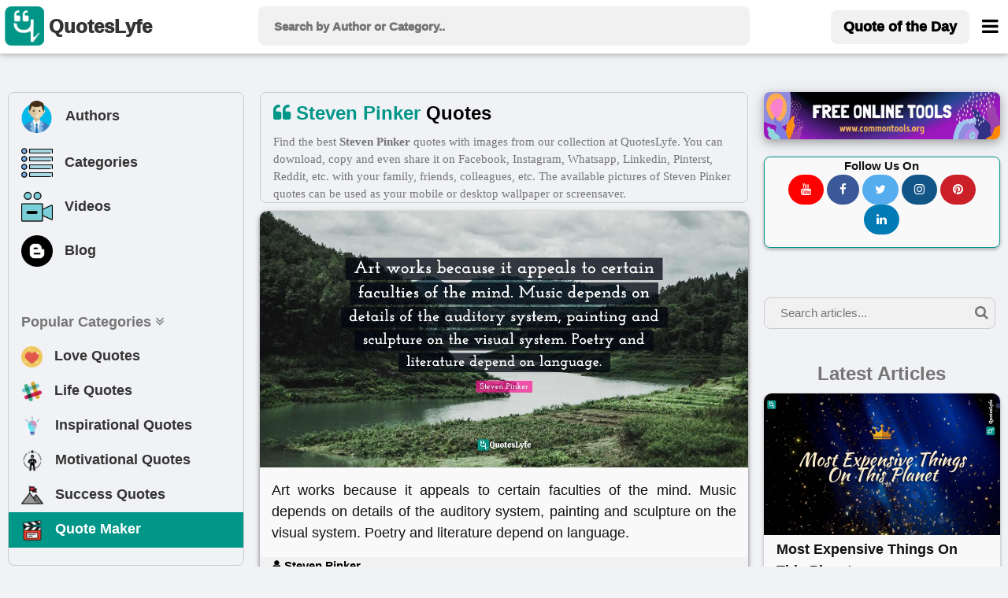

--- FILE ---
content_type: text/html; charset=UTF-8
request_url: https://www.quoteslyfe.com/author/Steven-Pinker-quotes
body_size: 12092
content:
<!doctype html>
<html>  
<head>
<title>Best Steven Pinker Quotes with images to share and download for free at QuotesLyfe </title>
<meta charset="utf-8">
<link rel="dns-prefetch" href="//fonts.googleapis.com">
<link rel="dns-prefetch" href="//fonts.gstatic.com">
<link rel="dns-prefetch" href="//www.google-analytics.com">
<link rel="dns-prefetch" href="//www.googletagservices.com">
<link rel="dns-prefetch" href="//www.google.com">
<link rel="dns-prefetch" href="//adservice.google.com">
<link rel="dns-prefetch" href="//cdn.ampproject.org">
<link rel="dns-prefetch" href="//tpc.googlesyndication.com">
<link rel="dns-prefetch" href="//securepubads.g.doubleclick.net">
<link rel="dns-prefetch" href="//ad.doubleclick.net">
<link rel="dns-prefetch" href="//cm.g.doubleclick.net">
<link rel="dns-prefetch" href="//stats.g.doubleclick.net">
<link rel="dns-prefetch" href="//tpc.googlesyndication.com">
<link rel="dns-prefetch" href="//pagead2.googlesyndication.com">
<meta name="viewport" content="width=device-width, initial-scale=1">
 <script data-ad-client="ca-pub-3226261360269123" async src="https://pagead2.googlesyndication.com/pagead/js/adsbygoogle.js"></script>
 
<meta charset="utf-8">
<meta name="description" content="Find, download, or share Steven Pinker quotes images from our best and free collection.  Explore Steven Pinker quotes images. Add Steven Pinker quotes picures as your mobile or desktop wallpaper or screensaver.">
<meta property="og:site_name" content="Quoteslyfe">
<meta property="og:title" content="World's best Steven Pinker Quotes images to share and download - QuotesLyfe ">
<meta property="og:type" content="article">
<meta property="og:description" content="Find, download, or share Steven Pinker quotes images from our best and free collection.  Explore Steven Pinker quotes images. Add Steven Pinker quotes picures as your mobile or desktop wallpaper or screensaver.">
<meta name="twitter:card" content="summary">
<meta name="twitter:site" content="@QuotesLyfe_com">
<meta name="twitter:title" content="Best Steven Pinker Quotes images to share and download at QuotesLyfe">
<meta name="twitter:description" content="Check out the collection of Steven Pinker quotes.">
<link rel="canonical" href="https://www.quoteslyfe.com/author/Steven-Pinker-quotes">
<link rel="stylesheet" href="https://www.quoteslyfe.com/css/style.css">
<link rel="stylesheet" href="https://cdnjs.cloudflare.com/ajax/libs/font-awesome/4.7.0/css/font-awesome.min.css">
<link rel="stylesheet" href="https://www.quoteslyfe.com/css/w3.css">
<script src="https://www.quoteslyfe.com/scripts/jquery-2.1.1.min.js" type="text/javascript"></script>
<script src="https://www.quoteslyfe.com/scripts/lazysizes.min.js" type="text/javascript"></script>
<link rel="apple-touch-icon" sizes="180x180" href="https://www.quoteslyfe.com/apple-touch-icon.png">
<link rel="icon" type="image/png" sizes="32x32" href="https://www.quoteslyfe.com/favicon-32x32.png">
<link rel="icon" type="image/png" sizes="16x16" href="https://www.quoteslyfe.com/favicon-16x16.png">
<link rel="manifest" href="https://www.quoteslyfe.com/site.webmanifest">
<meta name="p:domain_verify" content="e44f91d29ed227ee9078fa42b1f4d3b4"/>
</head>
<body style="background-color: #f0f2f5;">
<!-- Global site tag (gtag.js) - Google Analytics -->
<script async src="https://www.googletagmanager.com/gtag/js?id=G-NG0R4KZEB9"></script>
<script>
  window.dataLayer = window.dataLayer || [];
  function gtag(){dataLayer.push(arguments);}
  gtag('js', new Date());

  gtag('config', 'G-NG0R4KZEB9');
</script>
<script async src="https://fundingchoicesmessages.google.com/i/pub-3226261360269123?ers=1" nonce="Trf_ZW9cQTuXleRnhkz0jw"></script><script nonce="Trf_ZW9cQTuXleRnhkz0jw">(function() {function signalGooglefcPresent() {if (!window.frames['googlefcPresent']) {if (document.body) {const iframe = document.createElement('iframe'); iframe.style = 'width: 0; height: 0; border: none; z-index: -1000; left: -1000px; top: -1000px;'; iframe.style.display = 'none'; iframe.name = 'googlefcPresent'; document.body.appendChild(iframe);} else {setTimeout(signalGooglefcPresent, 0);}}}signalGooglefcPresent();})();</script>
<!-- Start of Navigation bar -->
<div class="w3-top w3-card" style="background-color: #FFFFFF;z-index:9999;">
<div style="max-width:1400px;margin: 0 auto;">
<div class="w3-bar w3-padding  w3-row" style="letter-spacing:0px;  font-weight: 920;min-height: 67px;">

<div class="w3-col l3 m3 s2" >
<a href="https://www.quoteslyfe.com/" class="w3-left w3-hover-opacity" style="margin-left:-10px;"><img src="https://www.quoteslyfe.com/images/logo/quoteslyfe_logo.png"  style="height:50px;width: 50px;" title="QuotesLyfe Logo"></a>
<a href="https://www.quoteslyfe.com/" class="w3-bar-item w3-xlarge w3-hide-small w3-hover-text-teal w3-hide-medium"><b style="font-size: 24px;margin-left: -10px;">QuotesLyfe</b></a>

</div>

<div class="w3-col l6 m8 s9">
<script>                                                                                                                                                                                                                                            
$(document).ready(function(){
$("#search-box").keyup(function(){
if(!$.active)
{

    $.ajax({
    type: "POST",
    url: "https://www.quoteslyfe.com/fetch_quotes.php",
    data:'query='+$(this).val(),
    beforeSend: function(){
      $("#search-box").css("background","#FFF url(LoaderIcon.gif) no-repeat 165px");
    },

    success: function(data){

setTimeout(
          function() {
    $("#suggesstion-box").show();
    $("#suggesstion-box").html(data); },50);
    $("#search-box").css("background","#FFF");
    $("#suggesstion-box").mouseout(function(){
      $(this).hide();
});

    $("#suggesstion-box").mouseover(function(){
    $("#suggesstion-box").show();
});

    $("#search-box").mouseover(function(){
    $("#suggesstion-box").show();
});

    $("#search-box").mouseout(function(){
    $("#suggesstion-box").hide();
    });


    }

    });

  }


  });
});
</script>
<form action="https://www.quoteslyfe.com/search/" method="GET" style="display:inline;">
<input type="text" name="query" placeholder=" Search by Author or Category.." style="width: 100%;height:50px;font-size: 1.0em; " class="w3-padding w3-light-gray w3-border-0  w3-round-large " id="search-box" autocomplete="off">
</form>
<div id="suggesstion-box" style="margin-top: 0px;font-weight: 700;cursor:pointer;" class=" w3-card-2 w3-light-gray w3-small w3-dropdown-content w3-round-large w3-responsive w3-white w3-col l6 m8 s9">
</div> 
</div>
<!-- Right-sided navbar links. Hide them on small screens -->
<div class="w3-col l3 m1 s1" >
<div class="w3-right">
  <a style="margin-top: 5px;" href="https://www.quoteslyfe.com/quote-of-the-day" class="w3-bar-item w3-button w3-light-gray w3-hide-small w3-large  w3-hide-medium w3-round-large"><b>Quote of the Day</b></a>
<style type="text/css">
  @media only screen and (max-width: 600px) {
  #menubar {
    margin-left: -224px;
   width:270px;
  }
  }
   @media only screen and (min-width: 601px) {
  #menubar {
   margin-left: -50px;
   width:270px;
  }
  }
</style>
<a href="javascript:void(0)" class="w3-bar-item w3-button w3-xlarge w3-text-black" style="margin-right: -20px;" onclick="myFunction('menubar')"><i class="fa fa-bars" style="font-size: 24px;margin-top:4px;"></i></a>
<div id="menubar" style="margin-top: 47px;" class="w3-dropdown-content w3-bar-block w3-border w3-text-grey w3-white" >
  <a href="https://www.quoteslyfe.com/quote-of-the-day" class="w3-bar-item w3-button w3-hover-teal w3-hide-large"><i class="fa fa-quote-left"></i> Today's Quote</a>
  <a href="https://www.quoteslyfe.com/popular-quote-categories" class="w3-bar-item w3-button w3-hover-teal"><i class="fa fa-hashtag"></i> Popular Categories</a>
  <a href="https://www.quoteslyfe.com/popular-authors-quote" class="w3-bar-item w3-button w3-hover-teal"><i class="fa fa-user"></i> Popular Authors</a>
  <a href="https://www.quoteslyfe.com/blog" class="w3-bar-item w3-button    w3-hover-teal"><b><i class="fa fa-hashtag"> </i> Blog</b></a>
    <div class="w3-light-gray">
    <a href="https://www.quoteslyfe.com/aboutus" class="w3-bar-item w3-button w3-hover-teal">About Us</a>
    <a href="https://www.quoteslyfe.com/contactus" class="w3-bar-item w3-button w3-hover-teal">Contact Us</a>
    <a href="https://www.quoteslyfe.com/disclaimer" class="w3-bar-item w3-button w3-hover-teal">Disclaimer</a>
    <a href="https://www.quoteslyfe.com/privacy-policy" class="w3-bar-item w3-button w3-hover-teal">Privacy Policy</a>
    <a href="https://www.quoteslyfe.com/terms-and-conditions" class="w3-bar-item w3-button w3-hover-teal">Terms and Conditions</a>
      <div class="w3-small w3-center">
   <br>     
  <b>Follow Us On</b><br>
  <a class="w3-button w3-small w3-round-xxlarge" href="https://www.facebook.com/QuotesLyfe-102180991457302/" title="QuotesLyfe on Facebook" style="background-color: #3B5998;" rel="nofollow" target="_blank"><i class="fa fa-facebook w3-text-white"></i></a>
  <a class="w3-button w3-small w3-round-xxlarge" href="https://twitter.com/QuotesLyfe_com" title="QuotesLyfe on Twitter" style="background-color: #55ACEE;" rel="nofollow" target="_blank"><i class="fa fa-twitter w3-text-white"></i></a>
  <a class="w3-button w3-small w3-round-xxlarge" href="https://www.instagram.com/quoteslyfe_com/" title="QuotesLyfe on Instagram" style="background-color:#125688;" rel="nofollow" target="_blank"><i class="fa fa-instagram  w3-text-white"></i></a>
  <a class="w3-button w3-small w3-round-xxlarge" href="https://www.pinterest.com/4a1199ae29dc73e53d32b437b15ffb/" title="QuotesLyfe on Pinterest" style="background-color: #cb2027;" rel="nofollow" target="_blank"><i class="fa fa-pinterest  w3-text-white"></i></a>
  <a class="w3-button w3-small w3-round-xxlarge" href="https://www.linkedin.com/company/quoteslyfe" title="QuotesLyfe on Linkedin" style="background-color:#007bb5;" rel="nofollow" target="_blank"><i class="fa fa-linkedin  w3-text-white"></i></a>
<br><br>
  </div>    
    </div>
</div>  
</div>
</div>
</div>
</div>
</div>
<div class="w3-card-4 w3-text-black w3-padding-8 w3-hide-large w3-responsive w3-topbar w3-border-black" style="white-space: nowrap;background-color: #ccc;margin-top: 67px;">
<a href="https://www.quoteslyfe.com/popular-authors-quote" class="w3-bar-item w3-button   w3-hover-teal" ><b><i class="fa fa-user"> </i> Authors</b></a>
<a href="https://www.quoteslyfe.com/popular-quote-categories" class="w3-bar-item w3-button    w3-hover-teal"><b><i class="fa fa-list"> </i> Categories</b></a>
<a href="https://www.quoteslyfe.com/blog" class="w3-bar-item w3-button    w3-hover-teal"><b><i class="fa fa-hashtag"> </i> Blog</b></a>
<a href="https://www.quoteslyfe.com/quote-maker" class="w3-bar-item w3-button    w3-hover-teal w3-amber"  rel="nofollow"><b><i class="fa fa-edit"> </i> Quote Maker</b></a>
 <a href="https://www.quoteslyfe.com/video-collection" class="w3-bar-item w3-button w3-hover-teal"><b><i class="fa fa-video-camera"> </i> Videos</b></a>
</div>
<script>
function myFunction(id) {

var x = document.getElementById(id);
if (x.className.indexOf("w3-show") == -1) {
x.className += " w3-show";
} else {
x.className = x.className.replace("w3-show", "");
}
}

function myFunction2() {
var x = document.getElementById("my_cat_drop_down");
x.className = x.className.replace(" w3-show", "");

}
</script>

<style type="text/css">
  input:focus{
    outline: none;
}

 button:focus{
    outline: none;
}
</style>
<div style="margin-bottom: 85px;" class="w3-hide-small w3-hide-medium">
    &nbsp;
</div>
<style>A {text-decoration: none;} </style>

    <script type="application/javascript" src="https://sdki.truepush.com/sdk/v2.0.3/app.js" async></script>
    <script>
    var truepush = window.truepush || [];
            
    truepush.push(function(){
        truepush.Init({
            id: "6067f7f2f7b577b5ff795e2d"
        },function(error){
          if(error) console.error(error);
        })
    })
    </script>
<!--script charset="UTF-8" src="//web.webpushs.com/js/push/bc6edf50817f7e0c0aff5ff80b54b114_1.js" async></script> -->
<!-- End of Navigation bar -->
<div style="margin-top: 40px;max-width: 1400px;margin: auto;">
<div class="w-hide-small-w3-hide-medium" style="width:165px;margin-left:-170px;position:fixed">
<!-- Ezoic - SideBar - sidebar_floating_2 -->
<div id="ezoic-pub-ad-placeholder-183"> </div>
<!-- End Ezoic - SideBar - sidebar_floating_2 -->
</div>
<div class="w-hide-small-w3-hide-medium" style="width:165px;margin-left:1410px;position:fixed">
<!-- Ezoic - sidebar_floating_2 - sidebar_floating_2 -->
<div id="ezoic-pub-ad-placeholder-184"> </div>
<!-- End Ezoic - sidebar_floating_2 - sidebar_floating_2 -->
</div>
<div class="w3-col l3 w3-hide-small w3-hide-medium">
<aside>
<div style="margin: 10px;" class="w3-border w3-round-large w3-hover-border-gray">	
<div class="w3-bar-block w3-large">
<a href="https://www.quoteslyfe.com/popular-authors-quote" class="w3-bar-item w3-button w3-hover-light-gray" ><b><img style="margin-left:-3px;" class="lazyload" data-src="https://www.quoteslyfe.com//images/icons/author.png" width="45px;" title="Author">&nbsp;&nbsp; Authors</b></a>
<a href="https://www.quoteslyfe.com/popular-quote-categories" class="w3-bar-item w3-button   w3-hover-light-gray"><b><img class="lazyload" data-src="https://www.quoteslyfe.com//images/icons/category.png" width="40x;" title="Categories">&nbsp;&nbsp; Categories</b></a>
<a href="https://www.quoteslyfe.com/video-collection" class="w3-bar-item w3-button w3-hover-light-gray"><b><img class="lazyload" data-src="https://www.quoteslyfe.com//images/icons/video.png" width="40x;" title="Video">&nbsp;&nbsp; Videos</b></a>
<a href="https://www.quoteslyfe.com/blog" class="w3-bar-item w3-button w3-hover-light-gray"><b><img class="lazyload" data-src="https://www.quoteslyfe.com//images/icons/blog.png" width="40x;" title="Blog">&nbsp;&nbsp; Blog</b></a>
<hr>
<a href="#" class="w3-bar-item w3-text-gray"><b>Popular Categories <i class="fa fa-angle-double-down "></i> </b></a>
<a href="https://www.quoteslyfe.com/category/love-quotes" class="w3-bar-item w3-button w3-hover-light-gray"><b><img class="lazyload" data-src="https://www.quoteslyfe.com//images/icons/love.png" width="27x;" title="Love"> &nbsp;&nbsp;Love Quotes</b></a>
<a href="https://www.quoteslyfe.com/category/life-quotes" class="w3-bar-item w3-button   w3-hover-light-gray"><b><img class="lazyload" data-src="https://www.quoteslyfe.com//images/icons/life.png" width="27x;" title="Life"> &nbsp;&nbsp;Life Quotes</b></a>
<a href="https://www.quoteslyfe.com/category/inspirational-quotes" class="w3-bar-item w3-button   w3-hover-light-gray"><b><img class="lazyload" data-src="https://www.quoteslyfe.com//images/icons/inspirational.png" width="28x;" title="Inspirational"> &nbsp;&nbsp;Inspirational Quotes</b></a>
<a href="https://www.quoteslyfe.com/category/motivational-quotes" class="w3-bar-item w3-button  w3-hover-light-gray"><b><img class="lazyload" data-src="https://www.quoteslyfe.com//images/icons/motivational.png" width="28x;" title="Motivational"> &nbsp;&nbsp;Motivational Quotes</b></a>
<a href="https://www.quoteslyfe.com/category/success-quotes" class="w3-bar-item w3-button w3-hover-light-gray"><b><img class="lazyload" data-src="https://www.quoteslyfe.com//images/icons/success.png" width="28x;" title="Success"> &nbsp;&nbsp;Success Quotes</b></a>
<a href="https://www.quoteslyfe.com/quote-maker" class="w3-bar-item w3-button w3-teal w3-hover-light-white w3-text-white"  rel="nofollow"><b><img class="lazyload" data-src="https://www.quoteslyfe.com//images/icons/quote_maker.png" width="28x;" title="Quote Maker">  &nbsp;&nbsp;Quote Maker</b></a>
</div>
<br>
</div>
<div style="margin: 10px;">
<div id="ezoic-pub-ad-placeholder-162"> 
</div>	
</div>
</aside>
</div>
<div class="w3-col l6">
<main>
<div class="w3-row w3-large w3-border w3-container w3-round-large" style="font-family: 'Calibre Web', system, -apple-system, BlinkMacSystemFont, 'Helvetica Neue', 'Lucida Grande';margin: 10px;">
<div>
<h1 class="w3-margin-right w3-xlarge">
<i class="fa fa-quote-left w3-text-teal"> </i>
<b class="w3-text-black">
<span class='w3-text-teal'>Steven Pinker</span> Quotes </b>
</h1>
<p class="w3-medium  w3-hide-small  w3-text-gray ">Find the best <b>Steven Pinker</b> quotes with images from our collection at QuotesLyfe.  You can download, copy and even share it on Facebook, Instagram, Whatsapp, Linkedin, Pinterst, Reddit, etc. with your family, friends, colleagues, etc. The available pictures of  Steven Pinker  quotes can be used as your mobile or desktop wallpaper or screensaver.
</p>

</div>
</div>
<style type="text/css">
  @media screen and (min-width: 320px) {
  #ad-slot {
    min-height: 200px;
  }
}
  @media screen and (min-width: 641px) {
  #ad-slot {
    min-height: 279px;
  }

}
</style>
<div style="margin: 10px;">
<style type="text/css">
@media only screen and (min-width: 280px) {.otherquotes{min-height: 136px;}}
@media only screen and (min-width: 320px) {.otherquotes{min-height: 157px;}}
@media only screen and (min-width: 360px) {.otherquotes{min-height: 178px;}}
@media only screen and (min-width: 410px) {.otherquotes{min-height: 204px;}}
@media only screen and (min-width: 540px) {.otherquotes{min-height: 273px;}}
@media only screen and (min-width: 768px) {.otherquotes{min-height: 393px;}}
@media only screen and (min-width: 992px) {.otherquotes{min-height: 250px;}}
@media only screen and (min-width: 1200px) {.otherquotes{min-height: 304px;}}
@media only screen and (min-width: 1400px) {.otherquotes{min-height: 357px;}}
</style>

<div class="w3-card masonry-item">
<div>
<a href="https://www.quoteslyfe.com/quote/Art-works-because-it-appeals-to-certain-326095" target="_self">
<div class="w3-display-container">
<div>
<style type="text/css">
@media only screen and (min-width: 280px) {.firstquote{min-height: 136px;}}
@media only screen and (min-width: 320px) {.firstquote{min-height: 157px;}}
@media only screen and (min-width: 360px) {.firstquote{min-height: 178px;}}
@media only screen and (min-width: 410px) {.firstquote{min-height: 204px;}}
@media only screen and (min-width: 540px) {.firstquote{min-height: 273px;}}
@media only screen and (min-width: 768px) {.firstquote{min-height: 393px;}}
@media only screen and (min-width: 992px) {.firstquote{min-height: 250px;}}
@media only screen and (min-width: 1200px) {.firstquote{min-height: 304px;}}
@media only screen and (min-width: 1400px) {.firstquote{min-height: 357px;}}
</style>
<img data-src="https://www.quoteslyfe.com/images/collection3/quotations326/Art-works-because-it-appeals-to-certain-326095.jpg"  style="width: 100%;" alt="Steven Pinker Quotes: &quot;Art works because it appeals to certain faculties of the mind. Music depends on details of the auditory system, painting and sculpture on the visual system. Poetry and literature depend on language.&quot;" class="firstquote lazyload  w3-light-gray">
</div>
</div>
</a>
<blockquote>
<p class="masonry-description w3-large w3-justify">
Art works because it appeals to certain faculties of the mind. Music depends on details of the auditory system, painting and sculpture on the visual system. Poetry and literature depend on language.</p>
</blockquote>
<br>
<div class="w3-container w3-medium w3-light-gray w3-hover-text-teal " style="color:blue;margin-top: -20px;">
<a href="https://www.quoteslyfe.com/author/Steven-Pinker-quotes">
<b title="View Steven Pinker Quotes"><i class="fa fa-user"></i> Steven Pinker</b>
</a>
<br>
</div>
<div collection="3" id="326095" class="social_share w3-container w3-center w3-xlarge w3-animate-bottom" style="min-height:57px;"></div>
</div>
</div>
<br>
<div class="w3-card masonry-item">
<div>
<a href="https://www.quoteslyfe.com/quote/Why-are-empirical-questions-about-how-the-1080897" target="_self">
<div class="w3-display-container">
<div>
<img data-src="https://www.quoteslyfe.com/images/collection3/quotations1080/Why-are-empirical-questions-about-how-the-1080897.jpg"  style="width: 100%;" alt="Steven Pinker Quotes: &quot;Why are empirical questions about how the mind works so weighted down with political and moral and emotional baggage?&quot;" class="lazyload otherquotes w3-light-gray">
</div>
</div>
</a>
<blockquote>
<p class="masonry-description w3-large w3-justify">
Why are empirical questions about how the mind works so weighted down with political and moral and emotional baggage?</p>
</blockquote>
<br>
<div class="w3-container w3-medium w3-light-gray w3-hover-text-teal " style="color:blue;margin-top: -20px;">
<a href="https://www.quoteslyfe.com/author/Steven-Pinker-quotes">
<b title="View Steven Pinker Quotes"><i class="fa fa-user"></i> Steven Pinker</b>
</a>
<br>
</div>
<div collection="3" id="1080897" class="social_share w3-container w3-center w3-xlarge w3-animate-bottom" style="min-height:57px;"></div>
</div>
</div>
<br>
<div class="w3-card masonry-item">
<div>
<a href="https://www.quoteslyfe.com/quote/All-our-behaviours-are-a-result-of-1080824" target="_self">
<div class="w3-display-container">
<div>
<img data-src="https://www.quoteslyfe.com/images/collection3/quotations1080/All-our-behaviours-are-a-result-of-1080824.jpg"  style="width: 100%;" alt="Steven Pinker Quotes: &quot;All our behaviours are a result of neurophysiological activity in the brain. There is no reason to believe there is any magic going on.&quot;" class="lazyload otherquotes w3-light-gray">
</div>
</div>
</a>
<blockquote>
<p class="masonry-description w3-large w3-justify">
All our behaviours are a result of neurophysiological activity in the brain. There is no reason to believe there is any magic going on.</p>
</blockquote>
<br>
<div class="w3-container w3-medium w3-light-gray w3-hover-text-teal " style="color:blue;margin-top: -20px;">
<a href="https://www.quoteslyfe.com/author/Steven-Pinker-quotes">
<b title="View Steven Pinker Quotes"><i class="fa fa-user"></i> Steven Pinker</b>
</a>
<br>
</div>
<div collection="3" id="1080824" class="social_share w3-container w3-center w3-xlarge w3-animate-bottom" style="min-height:57px;"></div>
</div>
</div>
<br>
<div id="ezoic-pub-ad-placeholder-164"> </div><br><div class="w3-card masonry-item">
<div>
<a href="https://www.quoteslyfe.com/quote/I-suspect-music-is-auditory-cheesecake-an-1080841" target="_self">
<div class="w3-display-container">
<div>
<img data-src="https://www.quoteslyfe.com/images/collection3/quotations1080/I-suspect-music-is-auditory-cheesecake-an-1080841.jpg"  style="width: 100%;" alt="Steven Pinker Quotes: &quot;I suspect music is auditory cheesecake, an exquisite confection crafted to tickle the sensitive spots of... our mental faculties.&quot;" class="lazyload otherquotes w3-light-gray">
</div>
</div>
</a>
<blockquote>
<p class="masonry-description w3-large w3-justify">
I suspect music is auditory cheesecake, an exquisite confection crafted to tickle the sensitive spots of... our mental faculties.</p>
</blockquote>
<br>
<div class="w3-container w3-medium w3-light-gray w3-hover-text-teal " style="color:blue;margin-top: -20px;">
<a href="https://www.quoteslyfe.com/author/Steven-Pinker-quotes">
<b title="View Steven Pinker Quotes"><i class="fa fa-user"></i> Steven Pinker</b>
</a>
<br>
</div>
<div collection="3" id="1080841" class="social_share w3-container w3-center w3-xlarge w3-animate-bottom" style="min-height:57px;"></div>
</div>
</div>
<br>
<div class="w3-card masonry-item">
<div>
<a href="https://www.quoteslyfe.com/quote/Evolutionary-psychology-is-one-of-four-sciences-1080941" target="_self">
<div class="w3-display-container">
<div>
<img data-src="https://www.quoteslyfe.com/images/collection3/quotations1080/Evolutionary-psychology-is-one-of-four-sciences-1080941.jpg"  style="width: 100%;" alt="Steven Pinker Quotes: &quot;Evolutionary psychology is one of four sciences that are bringing human nature back into the picture.&quot;" class="lazyload otherquotes w3-light-gray">
</div>
</div>
</a>
<blockquote>
<p class="masonry-description w3-large w3-justify">
Evolutionary psychology is one of four sciences that are bringing human nature back into the picture.</p>
</blockquote>
<br>
<div class="w3-container w3-medium w3-light-gray w3-hover-text-teal " style="color:blue;margin-top: -20px;">
<a href="https://www.quoteslyfe.com/author/Steven-Pinker-quotes">
<b title="View Steven Pinker Quotes"><i class="fa fa-user"></i> Steven Pinker</b>
</a>
<br>
</div>
<div collection="3" id="1080941" class="social_share w3-container w3-center w3-xlarge w3-animate-bottom" style="min-height:57px;"></div>
</div>
</div>
<br>
<div id="ezoic-pub-ad-placeholder-173"> </div><br><div class="w3-card masonry-item">
<div>
<a href="https://www.quoteslyfe.com/quote/Thanks-to-the-redundancy-of-language-yxx-1080822" target="_self">
<div class="w3-display-container">
<div>
<img data-src="https://www.quoteslyfe.com/images/collection3/quotations1080/Thanks-to-the-redundancy-of-language-yxx-1080822.jpg"  style="width: 100%;" alt="Steven Pinker Quotes: &quot;Thanks to the redundancy of language, yxx cxn xndxrstxnd whxt x xm wrxtxng xvxn xf x rxplxcx xll thx vxwxls wxth xn &quot;x&quot; (t gts lttl hrdr f y dn't vn kn whr th vwls r)&quot;" class="lazyload otherquotes w3-light-gray">
</div>
</div>
</a>
<blockquote>
<p class="masonry-description w3-large w3-justify">
Thanks to the redundancy of language, yxx cxn xndxrstxnd whxt x xm wrxtxng xvxn xf x rxplxcx xll thx vxwxls wxth xn "x" (t gts lttl hrdr f y dn't vn kn whr th vwls r)</p>
</blockquote>
<br>
<div class="w3-container w3-medium w3-light-gray w3-hover-text-teal " style="color:blue;margin-top: -20px;">
<a href="https://www.quoteslyfe.com/author/Steven-Pinker-quotes">
<b title="View Steven Pinker Quotes"><i class="fa fa-user"></i> Steven Pinker</b>
</a>
<br>
</div>
<div collection="3" id="1080822" class="social_share w3-container w3-center w3-xlarge w3-animate-bottom" style="min-height:57px;"></div>
</div>
</div>
<br>
<div class="w3-card masonry-item">
<div>
<a href="https://www.quoteslyfe.com/quote/Photography-is-a-kind-of-virtual-reality-1080874" target="_self">
<div class="w3-display-container">
<div>
<img data-src="https://www.quoteslyfe.com/images/collection3/quotations1080/Photography-is-a-kind-of-virtual-reality-1080874.jpg"  style="width: 100%;" alt="Steven Pinker Quotes: &quot;Photography is a kind of virtual reality, and it helps if you can create the illusion of being in an interesting world.&quot;" class="lazyload otherquotes w3-light-gray">
</div>
</div>
</a>
<blockquote>
<p class="masonry-description w3-large w3-justify">
Photography is a kind of virtual reality, and it helps if you can create the illusion of being in an interesting world.</p>
</blockquote>
<br>
<div class="w3-container w3-medium w3-light-gray w3-hover-text-teal " style="color:blue;margin-top: -20px;">
<a href="https://www.quoteslyfe.com/author/Steven-Pinker-quotes">
<b title="View Steven Pinker Quotes"><i class="fa fa-user"></i> Steven Pinker</b>
</a>
<br>
</div>
<div collection="3" id="1080874" class="social_share w3-container w3-center w3-xlarge w3-animate-bottom" style="min-height:57px;"></div>
</div>
</div>
<br>
<div class="w3-card masonry-item">
<div>
<a href="https://www.quoteslyfe.com/quote/Plants-can-t-very-well-defend-themselves-1080851" target="_self">
<div class="w3-display-container">
<div>
<img data-src="https://www.quoteslyfe.com/images/collection3/quotations1080/Plants-can-t-very-well-defend-themselves-1080851.jpg"  style="width: 100%;" alt="Steven Pinker Quotes: &quot;Plants can't very well defend themselves by their behavior, so they resort to chemical warfare, and plants are saturated with toxins and irritants to deter creatures like us who want to eat them.&quot;" class="lazyload otherquotes w3-light-gray">
</div>
</div>
</a>
<blockquote>
<p class="masonry-description w3-large w3-justify">
Plants can't very well defend themselves by their behavior, so they resort to chemical warfare, and plants are saturated with toxins and irritants to deter creatures like us who want to eat them.</p>
</blockquote>
<br>
<div class="w3-container w3-medium w3-light-gray w3-hover-text-teal " style="color:blue;margin-top: -20px;">
<a href="https://www.quoteslyfe.com/author/Steven-Pinker-quotes">
<b title="View Steven Pinker Quotes"><i class="fa fa-user"></i> Steven Pinker</b>
</a>
<br>
</div>
<div collection="3" id="1080851" class="social_share w3-container w3-center w3-xlarge w3-animate-bottom" style="min-height:57px;"></div>
</div>
</div>
<br>
<div id="ezoic-pub-ad-placeholder-174"> </div><br><div class="w3-card masonry-item">
<div>
<a href="https://www.quoteslyfe.com/quote/I-would-argue-that-nothing-gives-life-1080823" target="_self">
<div class="w3-display-container">
<div>
<img data-src="https://www.quoteslyfe.com/images/collection3/quotations1080/I-would-argue-that-nothing-gives-life-1080823.jpg"  style="width: 100%;" alt="Steven Pinker Quotes: &quot;I would argue that nothing gives life more purpose than the realization that every moment of consciousness is a precious and fragile gift.&quot;" class="lazyload otherquotes w3-light-gray">
</div>
</div>
</a>
<blockquote>
<p class="masonry-description w3-large w3-justify">
I would argue that nothing gives life more purpose than the realization that every moment of consciousness is a precious and fragile gift.</p>
</blockquote>
<br>
<div class="w3-container w3-medium w3-light-gray w3-hover-text-teal " style="color:blue;margin-top: -20px;">
<a href="https://www.quoteslyfe.com/author/Steven-Pinker-quotes">
<b title="View Steven Pinker Quotes"><i class="fa fa-user"></i> Steven Pinker</b>
</a>
<br>
</div>
<div collection="3" id="1080823" class="social_share w3-container w3-center w3-xlarge w3-animate-bottom" style="min-height:57px;"></div>
</div>
</div>
<br>
<div class="w3-card masonry-item">
<div>
<a href="https://www.quoteslyfe.com/quote/Babies-are-born-with-the-instinct-to-1080828" target="_self">
<div class="w3-display-container">
<div>
<img data-src="https://www.quoteslyfe.com/images/collection3/quotations1080/Babies-are-born-with-the-instinct-to-1080828.jpg"  style="width: 100%;" alt="Steven Pinker Quotes: &quot;Babies are born with the instinct to speak, the way spiders are born with the instinct to spin webs. You don't need to train babies to speak; they just do. But reading is different.&quot;" class="lazyload otherquotes w3-light-gray">
</div>
</div>
</a>
<blockquote>
<p class="masonry-description w3-large w3-justify">
Babies are born with the instinct to speak, the way spiders are born with the instinct to spin webs. You don't need to train babies to speak; they just do. But reading is different.</p>
</blockquote>
<br>
<div class="w3-container w3-medium w3-light-gray w3-hover-text-teal " style="color:blue;margin-top: -20px;">
<a href="https://www.quoteslyfe.com/author/Steven-Pinker-quotes">
<b title="View Steven Pinker Quotes"><i class="fa fa-user"></i> Steven Pinker</b>
</a>
<br>
</div>
<div collection="3" id="1080828" class="social_share w3-container w3-center w3-xlarge w3-animate-bottom" style="min-height:57px;"></div>
</div>
</div>
<br>
<div class="w3-card masonry-item">
<div>
<a href="https://www.quoteslyfe.com/quote/We-will-never-have-a-perfect-world-1080825" target="_self">
<div class="w3-display-container">
<div>
<img data-src="https://www.quoteslyfe.com/images/collection3/quotations1080/We-will-never-have-a-perfect-world-1080825.jpg"  style="width: 100%;" alt="Steven Pinker Quotes: &quot;We will never have a perfect world, but it's not romantic or naive to work toward a better one.&quot;" class="lazyload otherquotes w3-light-gray">
</div>
</div>
</a>
<blockquote>
<p class="masonry-description w3-large w3-justify">
We will never have a perfect world, but it's not romantic or naive to work toward a better one.</p>
</blockquote>
<br>
<div class="w3-container w3-medium w3-light-gray w3-hover-text-teal " style="color:blue;margin-top: -20px;">
<a href="https://www.quoteslyfe.com/author/Steven-Pinker-quotes">
<b title="View Steven Pinker Quotes"><i class="fa fa-user"></i> Steven Pinker</b>
</a>
<br>
</div>
<div collection="3" id="1080825" class="social_share w3-container w3-center w3-xlarge w3-animate-bottom" style="min-height:57px;"></div>
</div>
</div>
<br>
<div class="w3-card masonry-item">
<div>
<a href="https://www.quoteslyfe.com/quote/We-re-living-in-primate-heaven-We-1080829" target="_self">
<div class="w3-display-container">
<div>
<img data-src="https://www.quoteslyfe.com/images/collection3/quotations1080/We-re-living-in-primate-heaven-We-1080829.jpg"  style="width: 100%;" alt="Steven Pinker Quotes: &quot;We're living in primate heaven. We're warm, dry, we're not hungry, we don't have fleas and ticks and infections. So why are we so miserable?&quot;" class="lazyload otherquotes w3-light-gray">
</div>
</div>
</a>
<blockquote>
<p class="masonry-description w3-large w3-justify">
We're living in primate heaven. We're warm, dry, we're not hungry, we don't have fleas and ticks and infections. So why are we so miserable?</p>
</blockquote>
<br>
<div class="w3-container w3-medium w3-light-gray w3-hover-text-teal " style="color:blue;margin-top: -20px;">
<a href="https://www.quoteslyfe.com/author/Steven-Pinker-quotes">
<b title="View Steven Pinker Quotes"><i class="fa fa-user"></i> Steven Pinker</b>
</a>
<br>
</div>
<div collection="3" id="1080829" class="social_share w3-container w3-center w3-xlarge w3-animate-bottom" style="min-height:57px;"></div>
</div>
</div>
<br>
<div class="w3-card masonry-item">
<div>
<a href="https://www.quoteslyfe.com/quote/Photography-is-a-demanding-action-sport-The-1080935" target="_self">
<div class="w3-display-container">
<div>
<img data-src="https://www.quoteslyfe.com/images/collection3/quotations1080/Photography-is-a-demanding-action-sport-The-1080935.jpg"  style="width: 100%;" alt="Steven Pinker Quotes: &quot;Photography is a demanding action sport. The light can change so quickly. I often find myself sprinting so that I can catch the perfect light falling on a photogenic subject.&quot;" class="lazyload otherquotes w3-light-gray">
</div>
</div>
</a>
<blockquote>
<p class="masonry-description w3-large w3-justify">
Photography is a demanding action sport. The light can change so quickly. I often find myself sprinting so that I can catch the perfect light falling on a photogenic subject.</p>
</blockquote>
<br>
<div class="w3-container w3-medium w3-light-gray w3-hover-text-teal " style="color:blue;margin-top: -20px;">
<a href="https://www.quoteslyfe.com/author/Steven-Pinker-quotes">
<b title="View Steven Pinker Quotes"><i class="fa fa-user"></i> Steven Pinker</b>
</a>
<br>
</div>
<div collection="3" id="1080935" class="social_share w3-container w3-center w3-xlarge w3-animate-bottom" style="min-height:57px;"></div>
</div>
</div>
<br>
<div id="ezoic-pub-ad-placeholder-176"> </div><br><div class="w3-card masonry-item">
<div>
<a href="https://www.quoteslyfe.com/quote/The-reason-I-m-not-a-neurobiologist-1080839" target="_self">
<div class="w3-display-container">
<div>
<img data-src="https://www.quoteslyfe.com/images/collection3/quotations1080/The-reason-I-m-not-a-neurobiologist-1080839.jpg"  style="width: 100%;" alt="Steven Pinker Quotes: &quot;The reason I'm not a neurobiologist but a cognitive psychologist is that I think looking at brain tissue is often the wrong level of analysis. You have to look at a higher level of organization.&quot;" class="lazyload otherquotes w3-light-gray">
</div>
</div>
</a>
<blockquote>
<p class="masonry-description w3-large w3-justify">
The reason I'm not a neurobiologist but a cognitive psychologist is that I think looking at brain tissue is often the wrong level of analysis. You have to look at a higher level of organization.</p>
</blockquote>
<br>
<div class="w3-container w3-medium w3-light-gray w3-hover-text-teal " style="color:blue;margin-top: -20px;">
<a href="https://www.quoteslyfe.com/author/Steven-Pinker-quotes">
<b title="View Steven Pinker Quotes"><i class="fa fa-user"></i> Steven Pinker</b>
</a>
<br>
</div>
<div collection="3" id="1080839" class="social_share w3-container w3-center w3-xlarge w3-animate-bottom" style="min-height:57px;"></div>
</div>
</div>
<br>
<div class="w3-card masonry-item">
<div>
<a href="https://www.quoteslyfe.com/quote/Most-wars-are-not-fought-over-shortages-1080840" target="_self">
<div class="w3-display-container">
<div>
<img data-src="https://www.quoteslyfe.com/images/collection3/quotations1080/Most-wars-are-not-fought-over-shortages-1080840.jpg"  style="width: 100%;" alt="Steven Pinker Quotes: &quot;Most wars are not fought over shortages of resources such as food and water, but rather over conquest, revenge, and ideology.&quot;" class="lazyload otherquotes w3-light-gray">
</div>
</div>
</a>
<blockquote>
<p class="masonry-description w3-large w3-justify">
Most wars are not fought over shortages of resources such as food and water, but rather over conquest, revenge, and ideology.</p>
</blockquote>
<br>
<div class="w3-container w3-medium w3-light-gray w3-hover-text-teal " style="color:blue;margin-top: -20px;">
<a href="https://www.quoteslyfe.com/author/Steven-Pinker-quotes">
<b title="View Steven Pinker Quotes"><i class="fa fa-user"></i> Steven Pinker</b>
</a>
<br>
</div>
<div collection="3" id="1080840" class="social_share w3-container w3-center w3-xlarge w3-animate-bottom" style="min-height:57px;"></div>
</div>
</div>
<br>
<div class="w3-card masonry-item">
<div>
<a href="https://www.quoteslyfe.com/quote/By-exploring-the-political-and-moral-colorings-103537" target="_self">
<div class="w3-display-container">
<div>
<img data-src="https://www.quoteslyfe.com/images/collection3/quotations103/By-exploring-the-political-and-moral-colorings-103537.jpg"  style="width: 100%;" alt="Steven Pinker Quotes: &quot;By exploring the political and moral colorings of discoveries about what makes us tick, we can have a more honest science and a less fearful intellectual milieu.&quot;" class="lazyload otherquotes w3-light-gray">
</div>
</div>
</a>
<blockquote>
<p class="masonry-description w3-large w3-justify">
By exploring the political and moral colorings of discoveries about what makes us tick, we can have a more honest science and a less fearful intellectual milieu.</p>
</blockquote>
<br>
<div class="w3-container w3-medium w3-light-gray w3-hover-text-teal " style="color:blue;margin-top: -20px;">
<a href="https://www.quoteslyfe.com/author/Steven-Pinker-quotes">
<b title="View Steven Pinker Quotes"><i class="fa fa-user"></i> Steven Pinker</b>
</a>
<br>
</div>
<div collection="3" id="103537" class="social_share w3-container w3-center w3-xlarge w3-animate-bottom" style="min-height:57px;"></div>
</div>
</div>
<br>
<div class="w3-card masonry-item">
<div>
<a href="https://www.quoteslyfe.com/quote/The-great-appeal-of-the-doctrine-that-1080846" target="_self">
<div class="w3-display-container">
<div>
<img data-src="https://www.quoteslyfe.com/images/collection3/quotations1080/The-great-appeal-of-the-doctrine-that-1080846.jpg"  style="width: 100%;" alt="Steven Pinker Quotes: &quot;The great appeal of the doctrine that the mind is a blank slate is the simple mathematical fact that zero equals zero.&quot;" class="lazyload otherquotes w3-light-gray">
</div>
</div>
</a>
<blockquote>
<p class="masonry-description w3-large w3-justify">
The great appeal of the doctrine that the mind is a blank slate is the simple mathematical fact that zero equals zero.</p>
</blockquote>
<br>
<div class="w3-container w3-medium w3-light-gray w3-hover-text-teal " style="color:blue;margin-top: -20px;">
<a href="https://www.quoteslyfe.com/author/Steven-Pinker-quotes">
<b title="View Steven Pinker Quotes"><i class="fa fa-user"></i> Steven Pinker</b>
</a>
<br>
</div>
<div collection="3" id="1080846" class="social_share w3-container w3-center w3-xlarge w3-animate-bottom" style="min-height:57px;"></div>
</div>
</div>
<br>
<div class="w3-card masonry-item">
<div>
<a href="https://www.quoteslyfe.com/quote/Most-intellectuals-today-have-a-phobia-of-1080909" target="_self">
<div class="w3-display-container">
<div>
<img data-src="https://www.quoteslyfe.com/images/collection3/quotations1080/Most-intellectuals-today-have-a-phobia-of-1080909.jpg"  style="width: 100%;" alt="Steven Pinker Quotes: &quot;Most intellectuals today have a phobia of any explanation of the mind that invokes genetics.&quot;" class="lazyload otherquotes w3-light-gray">
</div>
</div>
</a>
<blockquote>
<p class="masonry-description w3-large w3-justify">
Most intellectuals today have a phobia of any explanation of the mind that invokes genetics.</p>
</blockquote>
<br>
<div class="w3-container w3-medium w3-light-gray w3-hover-text-teal " style="color:blue;margin-top: -20px;">
<a href="https://www.quoteslyfe.com/author/Steven-Pinker-quotes">
<b title="View Steven Pinker Quotes"><i class="fa fa-user"></i> Steven Pinker</b>
</a>
<br>
</div>
<div collection="3" id="1080909" class="social_share w3-container w3-center w3-xlarge w3-animate-bottom" style="min-height:57px;"></div>
</div>
</div>
<br>
<div class="w3-card masonry-item">
<div>
<a href="https://www.quoteslyfe.com/quote/Without-goals-the-very-concept-of-intelligence-1080827" target="_self">
<div class="w3-display-container">
<div>
<img data-src="https://www.quoteslyfe.com/images/collection3/quotations1080/Without-goals-the-very-concept-of-intelligence-1080827.jpg"  style="width: 100%;" alt="Steven Pinker Quotes: &quot;Without goals the very concept of intelligence is meaningless&quot;" class="lazyload otherquotes w3-light-gray">
</div>
</div>
</a>
<blockquote>
<p class="masonry-description w3-large w3-justify">
Without goals the very concept of intelligence is meaningless</p>
</blockquote>
<br>
<div class="w3-container w3-medium w3-light-gray w3-hover-text-teal " style="color:blue;margin-top: -20px;">
<a href="https://www.quoteslyfe.com/author/Steven-Pinker-quotes">
<b title="View Steven Pinker Quotes"><i class="fa fa-user"></i> Steven Pinker</b>
</a>
<br>
</div>
<div collection="3" id="1080827" class="social_share w3-container w3-center w3-xlarge w3-animate-bottom" style="min-height:57px;"></div>
</div>
</div>
<br>
<div class="w3-card masonry-item">
<div>
<a href="https://www.quoteslyfe.com/quote/Morality-comes-from-a-commitment-to-treat-1080830" target="_self">
<div class="w3-display-container">
<div>
<img data-src="https://www.quoteslyfe.com/images/collection3/quotations1080/Morality-comes-from-a-commitment-to-treat-1080830.jpg"  style="width: 100%;" alt="Steven Pinker Quotes: &quot;Morality comes from a commitment to treat other as we wish to be treated, which follows from the realization that none of us is the sole occupant of the universe.&quot;" class="lazyload otherquotes w3-light-gray">
</div>
</div>
</a>
<blockquote>
<p class="masonry-description w3-large w3-justify">
Morality comes from a commitment to treat other as we wish to be treated, which follows from the realization that none of us is the sole occupant of the universe.</p>
</blockquote>
<br>
<div class="w3-container w3-medium w3-light-gray w3-hover-text-teal " style="color:blue;margin-top: -20px;">
<a href="https://www.quoteslyfe.com/author/Steven-Pinker-quotes">
<b title="View Steven Pinker Quotes"><i class="fa fa-user"></i> Steven Pinker</b>
</a>
<br>
</div>
<div collection="3" id="1080830" class="social_share w3-container w3-center w3-xlarge w3-animate-bottom" style="min-height:57px;"></div>
</div>
</div>
<br>
<div class="w3-card masonry-item">
<div>
<a href="https://www.quoteslyfe.com/quote/I-think-this-confusion-leads-intellectuals-and-1080883" target="_self">
<div class="w3-display-container">
<div>
<img data-src="https://www.quoteslyfe.com/images/collection3/quotations1080/I-think-this-confusion-leads-intellectuals-and-1080883.jpg"  style="width: 100%;" alt="Steven Pinker Quotes: &quot;I think this confusion leads intellectuals and artists themselves to believe that the elite arts and humanities are a kind of higher, exalted form of human endeavor.&quot;" class="lazyload otherquotes w3-light-gray">
</div>
</div>
</a>
<blockquote>
<p class="masonry-description w3-large w3-justify">
I think this confusion leads intellectuals and artists themselves to believe that the elite arts and humanities are a kind of higher, exalted form of human endeavor.</p>
</blockquote>
<br>
<div class="w3-container w3-medium w3-light-gray w3-hover-text-teal " style="color:blue;margin-top: -20px;">
<a href="https://www.quoteslyfe.com/author/Steven-Pinker-quotes">
<b title="View Steven Pinker Quotes"><i class="fa fa-user"></i> Steven Pinker</b>
</a>
<br>
</div>
<div collection="3" id="1080883" class="social_share w3-container w3-center w3-xlarge w3-animate-bottom" style="min-height:57px;"></div>
</div>
</div>
<br>
<div class="w3-card masonry-item">
<div>
<a href="https://www.quoteslyfe.com/quote/Societies-that-empower-women-are-less-violent-1080835" target="_self">
<div class="w3-display-container">
<div>
<img data-src="https://www.quoteslyfe.com/images/collection3/quotations1080/Societies-that-empower-women-are-less-violent-1080835.jpg"  style="width: 100%;" alt="Steven Pinker Quotes: &quot;Societies that empower women are less violent in every way.&quot;" class="lazyload otherquotes w3-light-gray">
</div>
</div>
</a>
<blockquote>
<p class="masonry-description w3-large w3-justify">
Societies that empower women are less violent in every way.</p>
</blockquote>
<br>
<div class="w3-container w3-medium w3-light-gray w3-hover-text-teal " style="color:blue;margin-top: -20px;">
<a href="https://www.quoteslyfe.com/author/Steven-Pinker-quotes">
<b title="View Steven Pinker Quotes"><i class="fa fa-user"></i> Steven Pinker</b>
</a>
<br>
</div>
<div collection="3" id="1080835" class="social_share w3-container w3-center w3-xlarge w3-animate-bottom" style="min-height:57px;"></div>
</div>
</div>
<br>
<div class="w3-card masonry-item">
<div>
<a href="https://www.quoteslyfe.com/quote/Racism-because-it-favors-color-over-talent-1080844" target="_self">
<div class="w3-display-container">
<div>
<img data-src="https://www.quoteslyfe.com/images/collection3/quotations1080/Racism-because-it-favors-color-over-talent-1080844.jpg"  style="width: 100%;" alt="Steven Pinker Quotes: &quot;Racism, because it favors color over talent, is bad for business.&quot;" class="lazyload otherquotes w3-light-gray">
</div>
</div>
</a>
<blockquote>
<p class="masonry-description w3-large w3-justify">
Racism, because it favors color over talent, is bad for business.</p>
</blockquote>
<br>
<div class="w3-container w3-medium w3-light-gray w3-hover-text-teal " style="color:blue;margin-top: -20px;">
<a href="https://www.quoteslyfe.com/author/Steven-Pinker-quotes">
<b title="View Steven Pinker Quotes"><i class="fa fa-user"></i> Steven Pinker</b>
</a>
<br>
</div>
<div collection="3" id="1080844" class="social_share w3-container w3-center w3-xlarge w3-animate-bottom" style="min-height:57px;"></div>
</div>
</div>
<br>
<div class="w3-card masonry-item">
<div>
<a href="https://www.quoteslyfe.com/quote/Disgust-is-intuitive-microbiology-1080921" target="_self">
<div class="w3-display-container">
<div>
<img data-src="https://www.quoteslyfe.com/images/collection3/quotations1080/Disgust-is-intuitive-microbiology-1080921.jpg"  style="width: 100%;" alt="Steven Pinker Quotes: &quot;Disgust is intuitive microbiology&quot;" class="lazyload otherquotes w3-light-gray">
</div>
</div>
</a>
<blockquote>
<p class="masonry-description w3-large w3-justify">
Disgust is intuitive microbiology</p>
</blockquote>
<br>
<div class="w3-container w3-medium w3-light-gray w3-hover-text-teal " style="color:blue;margin-top: -20px;">
<a href="https://www.quoteslyfe.com/author/Steven-Pinker-quotes">
<b title="View Steven Pinker Quotes"><i class="fa fa-user"></i> Steven Pinker</b>
</a>
<br>
</div>
<div collection="3" id="1080921" class="social_share w3-container w3-center w3-xlarge w3-animate-bottom" style="min-height:57px;"></div>
</div>
</div>
<br>
<div class="w3-card masonry-item">
<div>
<a href="https://www.quoteslyfe.com/quote/The-theory-that-religion-is-a-force-1080834" target="_self">
<div class="w3-display-container">
<div>
<img data-src="https://www.quoteslyfe.com/images/collection3/quotations1080/The-theory-that-religion-is-a-force-1080834.jpg"  style="width: 100%;" alt="Steven Pinker Quotes: &quot;The theory that religion is a force for peace, often heard among the religious right and its allies today, does not fit the facts of history.&quot;" class="lazyload otherquotes w3-light-gray">
</div>
</div>
</a>
<blockquote>
<p class="masonry-description w3-large w3-justify">
The theory that religion is a force for peace, often heard among the religious right and its allies today, does not fit the facts of history.</p>
</blockquote>
<br>
<div class="w3-container w3-medium w3-light-gray w3-hover-text-teal " style="color:blue;margin-top: -20px;">
<a href="https://www.quoteslyfe.com/author/Steven-Pinker-quotes">
<b title="View Steven Pinker Quotes"><i class="fa fa-user"></i> Steven Pinker</b>
</a>
<br>
</div>
<div collection="3" id="1080834" class="social_share w3-container w3-center w3-xlarge w3-animate-bottom" style="min-height:57px;"></div>
</div>
</div>
<br>
<div class="w3-card masonry-item">
<div>
<a href="https://www.quoteslyfe.com/quote/Cognitive-psychology-tells-us-that-the-unaided-1080831" target="_self">
<div class="w3-display-container">
<div>
<img data-src="https://www.quoteslyfe.com/images/collection3/quotations1080/Cognitive-psychology-tells-us-that-the-unaided-1080831.jpg"  style="width: 100%;" alt="Steven Pinker Quotes: &quot;Cognitive psychology tells us that the unaided human mind is vulnerable to many fallacies and illusions because of its reliance on its memory for vivid anecdotes rather than systematic statistics.&quot;" class="lazyload otherquotes w3-light-gray">
</div>
</div>
</a>
<blockquote>
<p class="masonry-description w3-large w3-justify">
Cognitive psychology tells us that the unaided human mind is vulnerable to many fallacies and illusions because of its reliance on its memory for vivid anecdotes rather than systematic statistics.</p>
</blockquote>
<br>
<div class="w3-container w3-medium w3-light-gray w3-hover-text-teal " style="color:blue;margin-top: -20px;">
<a href="https://www.quoteslyfe.com/author/Steven-Pinker-quotes">
<b title="View Steven Pinker Quotes"><i class="fa fa-user"></i> Steven Pinker</b>
</a>
<br>
</div>
<div collection="3" id="1080831" class="social_share w3-container w3-center w3-xlarge w3-animate-bottom" style="min-height:57px;"></div>
</div>
</div>
<br>
<div class="w3-card masonry-item">
<div>
<a href="https://www.quoteslyfe.com/quote/Some-people-believe-that-the-nuclear-bomb-1080891" target="_self">
<div class="w3-display-container">
<div>
<img data-src="https://www.quoteslyfe.com/images/collection3/quotations1080/Some-people-believe-that-the-nuclear-bomb-1080891.jpg"  style="width: 100%;" alt="Steven Pinker Quotes: &quot;Some people believe that the nuclear bomb should be awarded the Nobel Peace Prize, since it scared the major powers away from war by equating it with doomsday.&quot;" class="lazyload otherquotes w3-light-gray">
</div>
</div>
</a>
<blockquote>
<p class="masonry-description w3-large w3-justify">
Some people believe that the nuclear bomb should be awarded the Nobel Peace Prize, since it scared the major powers away from war by equating it with doomsday.</p>
</blockquote>
<br>
<div class="w3-container w3-medium w3-light-gray w3-hover-text-teal " style="color:blue;margin-top: -20px;">
<a href="https://www.quoteslyfe.com/author/Steven-Pinker-quotes">
<b title="View Steven Pinker Quotes"><i class="fa fa-user"></i> Steven Pinker</b>
</a>
<br>
</div>
<div collection="3" id="1080891" class="social_share w3-container w3-center w3-xlarge w3-animate-bottom" style="min-height:57px;"></div>
</div>
</div>
<br>
<div class="w3-card masonry-item">
<div>
<a href="https://www.quoteslyfe.com/quote/The-more-you-think-about-and-interact-1080842" target="_self">
<div class="w3-display-container">
<div>
<img data-src="https://www.quoteslyfe.com/images/collection3/quotations1080/The-more-you-think-about-and-interact-1080842.jpg"  style="width: 100%;" alt="Steven Pinker Quotes: &quot;The more you think about and interact with other people, the more you realize that it is untenable to privilege your interests over theirs.&quot;" class="lazyload otherquotes w3-light-gray">
</div>
</div>
</a>
<blockquote>
<p class="masonry-description w3-large w3-justify">
The more you think about and interact with other people, the more you realize that it is untenable to privilege your interests over theirs.</p>
</blockquote>
<br>
<div class="w3-container w3-medium w3-light-gray w3-hover-text-teal " style="color:blue;margin-top: -20px;">
<a href="https://www.quoteslyfe.com/author/Steven-Pinker-quotes">
<b title="View Steven Pinker Quotes"><i class="fa fa-user"></i> Steven Pinker</b>
</a>
<br>
</div>
<div collection="3" id="1080842" class="social_share w3-container w3-center w3-xlarge w3-animate-bottom" style="min-height:57px;"></div>
</div>
</div>
<br>
<div class="w3-card masonry-item">
<div>
<a href="https://www.quoteslyfe.com/quote/The-stirrings-of-morality-emerge-early-in-1080838" target="_self">
<div class="w3-display-container">
<div>
<img data-src="https://www.quoteslyfe.com/images/collection3/quotations1080/The-stirrings-of-morality-emerge-early-in-1080838.jpg"  style="width: 100%;" alt="Steven Pinker Quotes: &quot;The stirrings of morality emerge early in childhood. Toddlers spontaneously offer toys and help to others and try to comfort people they see in distress.&quot;" class="lazyload otherquotes w3-light-gray">
</div>
</div>
</a>
<blockquote>
<p class="masonry-description w3-large w3-justify">
The stirrings of morality emerge early in childhood. Toddlers spontaneously offer toys and help to others and try to comfort people they see in distress.</p>
</blockquote>
<br>
<div class="w3-container w3-medium w3-light-gray w3-hover-text-teal " style="color:blue;margin-top: -20px;">
<a href="https://www.quoteslyfe.com/author/Steven-Pinker-quotes">
<b title="View Steven Pinker Quotes"><i class="fa fa-user"></i> Steven Pinker</b>
</a>
<br>
</div>
<div collection="3" id="1080838" class="social_share w3-container w3-center w3-xlarge w3-animate-bottom" style="min-height:57px;"></div>
</div>
</div>
<br>
<div class="w3-card masonry-item">
<div>
<a href="https://www.quoteslyfe.com/quote/Commerce-is-a-noble-profession-and-Jews-1080862" target="_self">
<div class="w3-display-container">
<div>
<img data-src="https://www.quoteslyfe.com/images/collection3/quotations1080/Commerce-is-a-noble-profession-and-Jews-1080862.jpg"  style="width: 100%;" alt="Steven Pinker Quotes: &quot;Commerce is a noble profession, and Jews should get over any self-hatred they might harbor from contemplating the capitalist spirit of diaspora Judaism.&quot;" class="lazyload otherquotes w3-light-gray">
</div>
</div>
</a>
<blockquote>
<p class="masonry-description w3-large w3-justify">
Commerce is a noble profession, and Jews should get over any self-hatred they might harbor from contemplating the capitalist spirit of diaspora Judaism.</p>
</blockquote>
<br>
<div class="w3-container w3-medium w3-light-gray w3-hover-text-teal " style="color:blue;margin-top: -20px;">
<a href="https://www.quoteslyfe.com/author/Steven-Pinker-quotes">
<b title="View Steven Pinker Quotes"><i class="fa fa-user"></i> Steven Pinker</b>
</a>
<br>
</div>
<div collection="3" id="1080862" class="social_share w3-container w3-center w3-xlarge w3-animate-bottom" style="min-height:57px;"></div>
</div>
</div>
<br>
<div class="w3-card masonry-item">
<div>
<a href="https://www.quoteslyfe.com/quote/The-art-of-photography-is-all-about-317921" target="_self">
<div class="w3-display-container">
<div>
<img data-src="https://www.quoteslyfe.com/images/collection3/quotations317/The-art-of-photography-is-all-about-317921.jpg"  style="width: 100%;" alt="Steven Pinker Quotes: &quot;The art of photography is all about directing the attention of the viewer.&quot;" class="lazyload otherquotes w3-light-gray">
</div>
</div>
</a>
<blockquote>
<p class="masonry-description w3-large w3-justify">
The art of photography is all about directing the attention of the viewer.</p>
</blockquote>
<br>
<div class="w3-container w3-medium w3-light-gray w3-hover-text-teal " style="color:blue;margin-top: -20px;">
<a href="https://www.quoteslyfe.com/author/Steven-Pinker-quotes">
<b title="View Steven Pinker Quotes"><i class="fa fa-user"></i> Steven Pinker</b>
</a>
<br>
</div>
<div collection="3" id="317921" class="social_share w3-container w3-center w3-xlarge w3-animate-bottom" style="min-height:57px;"></div>
</div>
</div>
<br>
<div class="w3-card masonry-item">
<div>
<a href="https://www.quoteslyfe.com/quote/If-you-give-people-literacy-bad-ideas-1080849" target="_self">
<div class="w3-display-container">
<div>
<img data-src="https://www.quoteslyfe.com/images/collection3/quotations1080/If-you-give-people-literacy-bad-ideas-1080849.jpg"  style="width: 100%;" alt="Steven Pinker Quotes: &quot;If you give people literacy, bad ideas can be attacked and experiments tried, and lessons will accumulate.&quot;" class="lazyload otherquotes w3-light-gray">
</div>
</div>
</a>
<blockquote>
<p class="masonry-description w3-large w3-justify">
If you give people literacy, bad ideas can be attacked and experiments tried, and lessons will accumulate.</p>
</blockquote>
<br>
<div class="w3-container w3-medium w3-light-gray w3-hover-text-teal " style="color:blue;margin-top: -20px;">
<a href="https://www.quoteslyfe.com/author/Steven-Pinker-quotes">
<b title="View Steven Pinker Quotes"><i class="fa fa-user"></i> Steven Pinker</b>
</a>
<br>
</div>
<div collection="3" id="1080849" class="social_share w3-container w3-center w3-xlarge w3-animate-bottom" style="min-height:57px;"></div>
</div>
</div>
<br>
<div class="w3-card masonry-item">
<div>
<a href="https://www.quoteslyfe.com/quote/Working-out-what-it-would-take-to-1080937" target="_self">
<div class="w3-display-container">
<div>
<img data-src="https://www.quoteslyfe.com/images/collection3/quotations1080/Working-out-what-it-would-take-to-1080937.jpg"  style="width: 100%;" alt="Steven Pinker Quotes: &quot;Working out what it would take to program goodness into a robot shows not only how much machinery it takes to be good but how slippery the concept of goodness is to start with.&quot;" class="lazyload otherquotes w3-light-gray">
</div>
</div>
</a>
<blockquote>
<p class="masonry-description w3-large w3-justify">
Working out what it would take to program goodness into a robot shows not only how much machinery it takes to be good but how slippery the concept of goodness is to start with.</p>
</blockquote>
<br>
<div class="w3-container w3-medium w3-light-gray w3-hover-text-teal " style="color:blue;margin-top: -20px;">
<a href="https://www.quoteslyfe.com/author/Steven-Pinker-quotes">
<b title="View Steven Pinker Quotes"><i class="fa fa-user"></i> Steven Pinker</b>
</a>
<br>
</div>
<div collection="3" id="1080937" class="social_share w3-container w3-center w3-xlarge w3-animate-bottom" style="min-height:57px;"></div>
</div>
</div>
<br>
<div class="w3-card masonry-item">
<div>
<a href="https://www.quoteslyfe.com/quote/But-the-newest-research-is-showing-that-1080884" target="_self">
<div class="w3-display-container">
<div>
<img data-src="https://www.quoteslyfe.com/images/collection3/quotations1080/But-the-newest-research-is-showing-that-1080884.jpg"  style="width: 100%;" alt="Steven Pinker Quotes: &quot;But the newest research is showing that many properties of the brain are genetically organized, and don't depend on information coming in from the senses.&quot;" class="lazyload otherquotes w3-light-gray">
</div>
</div>
</a>
<blockquote>
<p class="masonry-description w3-large w3-justify">
But the newest research is showing that many properties of the brain are genetically organized, and don't depend on information coming in from the senses.</p>
</blockquote>
<br>
<div class="w3-container w3-medium w3-light-gray w3-hover-text-teal " style="color:blue;margin-top: -20px;">
<a href="https://www.quoteslyfe.com/author/Steven-Pinker-quotes">
<b title="View Steven Pinker Quotes"><i class="fa fa-user"></i> Steven Pinker</b>
</a>
<br>
</div>
<div collection="3" id="1080884" class="social_share w3-container w3-center w3-xlarge w3-animate-bottom" style="min-height:57px;"></div>
</div>
</div>
<br>
<div class="w3-card masonry-item">
<div>
<a href="https://www.quoteslyfe.com/quote/Personality-and-socialization-aren-t-the-same-1080880" target="_self">
<div class="w3-display-container">
<div>
<img data-src="https://www.quoteslyfe.com/images/collection3/quotations1080/Personality-and-socialization-aren-t-the-same-1080880.jpg"  style="width: 100%;" alt="Steven Pinker Quotes: &quot;Personality and socialization aren't the same thing.&quot;" class="lazyload otherquotes w3-light-gray">
</div>
</div>
</a>
<blockquote>
<p class="masonry-description w3-large w3-justify">
Personality and socialization aren't the same thing.</p>
</blockquote>
<br>
<div class="w3-container w3-medium w3-light-gray w3-hover-text-teal " style="color:blue;margin-top: -20px;">
<a href="https://www.quoteslyfe.com/author/Steven-Pinker-quotes">
<b title="View Steven Pinker Quotes"><i class="fa fa-user"></i> Steven Pinker</b>
</a>
<br>
</div>
<div collection="3" id="1080880" class="social_share w3-container w3-center w3-xlarge w3-animate-bottom" style="min-height:57px;"></div>
</div>
</div>
<br>
<div class="w3-card masonry-item">
<div>
<a href="https://www.quoteslyfe.com/quote/If-anything-Powerpoint-if-used-well-would-1080866" target="_self">
<div class="w3-display-container">
<div>
<img data-src="https://www.quoteslyfe.com/images/collection3/quotations1080/If-anything-Powerpoint-if-used-well-would-1080866.jpg"  style="width: 100%;" alt="Steven Pinker Quotes: &quot;If anything, Powerpoint, if used well, would ideally reflect the way we think.&quot;" class="lazyload otherquotes w3-light-gray">
</div>
</div>
</a>
<blockquote>
<p class="masonry-description w3-large w3-justify">
If anything, Powerpoint, if used well, would ideally reflect the way we think.</p>
</blockquote>
<br>
<div class="w3-container w3-medium w3-light-gray w3-hover-text-teal " style="color:blue;margin-top: -20px;">
<a href="https://www.quoteslyfe.com/author/Steven-Pinker-quotes">
<b title="View Steven Pinker Quotes"><i class="fa fa-user"></i> Steven Pinker</b>
</a>
<br>
</div>
<div collection="3" id="1080866" class="social_share w3-container w3-center w3-xlarge w3-animate-bottom" style="min-height:57px;"></div>
</div>
</div>
<br>
<div class="w3-card masonry-item">
<div>
<a href="https://www.quoteslyfe.com/quote/M-I-T-has-a-reputation-for-1080856" target="_self">
<div class="w3-display-container">
<div>
<img data-src="https://www.quoteslyfe.com/images/collection3/quotations1080/M-I-T-has-a-reputation-for-1080856.jpg"  style="width: 100%;" alt="Steven Pinker Quotes: &quot;M.I.T. has a reputation for turning out Dilberts. They may be brilliant in what they do, but no one can understand what they say.&quot;" class="lazyload otherquotes w3-light-gray">
</div>
</div>
</a>
<blockquote>
<p class="masonry-description w3-large w3-justify">
M.I.T. has a reputation for turning out Dilberts. They may be brilliant in what they do, but no one can understand what they say.</p>
</blockquote>
<br>
<div class="w3-container w3-medium w3-light-gray w3-hover-text-teal " style="color:blue;margin-top: -20px;">
<a href="https://www.quoteslyfe.com/author/Steven-Pinker-quotes">
<b title="View Steven Pinker Quotes"><i class="fa fa-user"></i> Steven Pinker</b>
</a>
<br>
</div>
<div collection="3" id="1080856" class="social_share w3-container w3-center w3-xlarge w3-animate-bottom" style="min-height:57px;"></div>
</div>
</div>
<br>
<div class="w3-card masonry-item">
<div>
<a href="https://www.quoteslyfe.com/quote/Writers-acquire-their-technique-by-spotting-savoring-1080850" target="_self">
<div class="w3-display-container">
<div>
<img data-src="https://www.quoteslyfe.com/images/collection3/quotations1080/Writers-acquire-their-technique-by-spotting-savoring-1080850.jpg"  style="width: 100%;" alt="Steven Pinker Quotes: &quot;Writers acquire their technique by spotting, savoring, and reverse-engineering examples of good prose.&quot;" class="lazyload otherquotes w3-light-gray">
</div>
</div>
</a>
<blockquote>
<p class="masonry-description w3-large w3-justify">
Writers acquire their technique by spotting, savoring, and reverse-engineering examples of good prose.</p>
</blockquote>
<br>
<div class="w3-container w3-medium w3-light-gray w3-hover-text-teal " style="color:blue;margin-top: -20px;">
<a href="https://www.quoteslyfe.com/author/Steven-Pinker-quotes">
<b title="View Steven Pinker Quotes"><i class="fa fa-user"></i> Steven Pinker</b>
</a>
<br>
</div>
<div collection="3" id="1080850" class="social_share w3-container w3-center w3-xlarge w3-animate-bottom" style="min-height:57px;"></div>
</div>
</div>
<br>
<div class="w3-card masonry-item">
<div>
<a href="https://www.quoteslyfe.com/quote/Heritability-pertains-to-the-entirety-of-the-1080918" target="_self">
<div class="w3-display-container">
<div>
<img data-src="https://www.quoteslyfe.com/images/collection3/quotations1080/Heritability-pertains-to-the-entirety-of-the-1080918.jpg"  style="width: 100%;" alt="Steven Pinker Quotes: &quot;Heritability pertains to the entirety of the genome, not to a single gene.&quot;" class="lazyload otherquotes w3-light-gray">
</div>
</div>
</a>
<blockquote>
<p class="masonry-description w3-large w3-justify">
Heritability pertains to the entirety of the genome, not to a single gene.</p>
</blockquote>
<br>
<div class="w3-container w3-medium w3-light-gray w3-hover-text-teal " style="color:blue;margin-top: -20px;">
<a href="https://www.quoteslyfe.com/author/Steven-Pinker-quotes">
<b title="View Steven Pinker Quotes"><i class="fa fa-user"></i> Steven Pinker</b>
</a>
<br>
</div>
<div collection="3" id="1080918" class="social_share w3-container w3-center w3-xlarge w3-animate-bottom" style="min-height:57px;"></div>
</div>
</div>
<br>
<div class="w3-card masonry-item">
<div>
<a href="https://www.quoteslyfe.com/quote/Democracy-is-an-imperfect-way-of-steering-1080837" target="_self">
<div class="w3-display-container">
<div>
<img data-src="https://www.quoteslyfe.com/images/collection3/quotations1080/Democracy-is-an-imperfect-way-of-steering-1080837.jpg"  style="width: 100%;" alt="Steven Pinker Quotes: &quot;Democracy is an imperfect way of steering between the violence of anarchy and the violence of tyranny, with the least violence you can get away with.&quot;" class="lazyload otherquotes w3-light-gray">
</div>
</div>
</a>
<blockquote>
<p class="masonry-description w3-large w3-justify">
Democracy is an imperfect way of steering between the violence of anarchy and the violence of tyranny, with the least violence you can get away with.</p>
</blockquote>
<br>
<div class="w3-container w3-medium w3-light-gray w3-hover-text-teal " style="color:blue;margin-top: -20px;">
<a href="https://www.quoteslyfe.com/author/Steven-Pinker-quotes">
<b title="View Steven Pinker Quotes"><i class="fa fa-user"></i> Steven Pinker</b>
</a>
<br>
</div>
<div collection="3" id="1080837" class="social_share w3-container w3-center w3-xlarge w3-animate-bottom" style="min-height:57px;"></div>
</div>
</div>
<br>
<div class="w3-card masonry-item">
<div>
<a href="https://www.quoteslyfe.com/quote/People-consider-the-harms-they-inflict-to-1080893" target="_self">
<div class="w3-display-container">
<div>
<img data-src="https://www.quoteslyfe.com/images/collection3/quotations1080/People-consider-the-harms-they-inflict-to-1080893.jpg"  style="width: 100%;" alt="Steven Pinker Quotes: &quot;People consider the harms they inflict to be justified and forgettable, and the harms they suffer to be unprovoked and grievous.&quot;" class="lazyload otherquotes w3-light-gray">
</div>
</div>
</a>
<blockquote>
<p class="masonry-description w3-large w3-justify">
People consider the harms they inflict to be justified and forgettable, and the harms they suffer to be unprovoked and grievous.</p>
</blockquote>
<br>
<div class="w3-container w3-medium w3-light-gray w3-hover-text-teal " style="color:blue;margin-top: -20px;">
<a href="https://www.quoteslyfe.com/author/Steven-Pinker-quotes">
<b title="View Steven Pinker Quotes"><i class="fa fa-user"></i> Steven Pinker</b>
</a>
<br>
</div>
<div collection="3" id="1080893" class="social_share w3-container w3-center w3-xlarge w3-animate-bottom" style="min-height:57px;"></div>
</div>
</div>
<br>
<div class="w3-card masonry-item">
<div>
<a href="https://www.quoteslyfe.com/quote/People-today-sometimes-get-uncomfortable-with-empirical-1080885" target="_self">
<div class="w3-display-container">
<div>
<img data-src="https://www.quoteslyfe.com/images/collection3/quotations1080/People-today-sometimes-get-uncomfortable-with-empirical-1080885.jpg"  style="width: 100%;" alt="Steven Pinker Quotes: &quot;People today sometimes get uncomfortable with empirical claims that seem to clash with their political assumptions, often because they haven't given much thought to the connections.&quot;" class="lazyload otherquotes w3-light-gray">
</div>
</div>
</a>
<blockquote>
<p class="masonry-description w3-large w3-justify">
People today sometimes get uncomfortable with empirical claims that seem to clash with their political assumptions, often because they haven't given much thought to the connections.</p>
</blockquote>
<br>
<div class="w3-container w3-medium w3-light-gray w3-hover-text-teal " style="color:blue;margin-top: -20px;">
<a href="https://www.quoteslyfe.com/author/Steven-Pinker-quotes">
<b title="View Steven Pinker Quotes"><i class="fa fa-user"></i> Steven Pinker</b>
</a>
<br>
</div>
<div collection="3" id="1080885" class="social_share w3-container w3-center w3-xlarge w3-animate-bottom" style="min-height:57px;"></div>
</div>
</div>
<br>
<div class="w3-card masonry-item">
<div>
<a href="https://www.quoteslyfe.com/quote/In-any-dispute-each-side-thinks-it-1080863" target="_self">
<div class="w3-display-container">
<div>
<img data-src="https://www.quoteslyfe.com/images/collection3/quotations1080/In-any-dispute-each-side-thinks-it-1080863.jpg"  style="width: 100%;" alt="Steven Pinker Quotes: &quot;In any dispute, each side thinks it's in the right and the other side is demons.&quot;" class="lazyload otherquotes w3-light-gray">
</div>
</div>
</a>
<blockquote>
<p class="masonry-description w3-large w3-justify">
In any dispute, each side thinks it's in the right and the other side is demons.</p>
</blockquote>
<br>
<div class="w3-container w3-medium w3-light-gray w3-hover-text-teal " style="color:blue;margin-top: -20px;">
<a href="https://www.quoteslyfe.com/author/Steven-Pinker-quotes">
<b title="View Steven Pinker Quotes"><i class="fa fa-user"></i> Steven Pinker</b>
</a>
<br>
</div>
<div collection="3" id="1080863" class="social_share w3-container w3-center w3-xlarge w3-animate-bottom" style="min-height:57px;"></div>
</div>
</div>
<br>
<div class="w3-card masonry-item">
<div>
<a href="https://www.quoteslyfe.com/quote/It-Begins-with-skepticism-The-history-of-42180" target="_self">
<div class="w3-display-container">
<div>
<img data-src="https://www.quoteslyfe.com/images/collection3/quotations42/It-Begins-with-skepticism-The-history-of-42180.jpg"  style="width: 100%;" alt="Steven Pinker Quotes: &quot;It Begins with skepticism. The history of human folly, and our own susceptibility to illusions and fallacies, tell us that men and women are fallible.&quot;" class="lazyload otherquotes w3-light-gray">
</div>
</div>
</a>
<blockquote>
<p class="masonry-description w3-large w3-justify">
It Begins with skepticism. The history of human folly, and our own susceptibility to illusions and fallacies, tell us that men and women are fallible.</p>
</blockquote>
<br>
<div class="w3-container w3-medium w3-light-gray w3-hover-text-teal " style="color:blue;margin-top: -20px;">
<a href="https://www.quoteslyfe.com/author/Steven-Pinker-The-Better-Angels-of-Our-Nature-Why-Violence-Has-Declined-quotes">
<b title="View Steven Pinker, The Better Angels of Our Nature: Why Violence Has Declined Quotes"><i class="fa fa-user"></i> Steven Pinker, The Better Angels of Our Nature: Why Violence Has Declined</b>
</a>
<br>
</div>
<div collection="3" id="42180" class="social_share w3-container w3-center w3-xlarge w3-animate-bottom" style="min-height:57px;"></div>
</div>
</div>
<br>
<div class="w3-card masonry-item">
<div>
<a href="https://www.quoteslyfe.com/quote/As-many-political-writers-have-pointed-out-150880" target="_self">
<div class="w3-display-container">
<div>
<img data-src="https://www.quoteslyfe.com/images/collection3/quotations150/As-many-political-writers-have-pointed-out-150880.jpg"  style="width: 100%;" alt="Steven Pinker Quotes: &quot;As many political writers have pointed out, commitment to political equality is not an empirical claim that people are clones.&quot;" class="lazyload otherquotes w3-light-gray">
</div>
</div>
</a>
<blockquote>
<p class="masonry-description w3-large w3-justify">
As many political writers have pointed out, commitment to political equality is not an empirical claim that people are clones.</p>
</blockquote>
<br>
<div class="w3-container w3-medium w3-light-gray w3-hover-text-teal " style="color:blue;margin-top: -20px;">
<a href="https://www.quoteslyfe.com/author/Steven-Pinker-quotes">
<b title="View Steven Pinker Quotes"><i class="fa fa-user"></i> Steven Pinker</b>
</a>
<br>
</div>
<div collection="3" id="150880" class="social_share w3-container w3-center w3-xlarge w3-animate-bottom" style="min-height:57px;"></div>
</div>
</div>
<br>
<div class="w3-card masonry-item">
<div>
<a href="https://www.quoteslyfe.com/quote/Many-artists-and-scholars-have-pointed-out-175211" target="_self">
<div class="w3-display-container">
<div>
<img data-src="https://www.quoteslyfe.com/images/collection3/quotations175/Many-artists-and-scholars-have-pointed-out-175211.jpg"  style="width: 100%;" alt="Steven Pinker Quotes: &quot;Many artists and scholars have pointed out that ultimately art depends on human nature.&quot;" class="lazyload otherquotes w3-light-gray">
</div>
</div>
</a>
<blockquote>
<p class="masonry-description w3-large w3-justify">
Many artists and scholars have pointed out that ultimately art depends on human nature.</p>
</blockquote>
<br>
<div class="w3-container w3-medium w3-light-gray w3-hover-text-teal " style="color:blue;margin-top: -20px;">
<a href="https://www.quoteslyfe.com/author/Steven-Pinker-quotes">
<b title="View Steven Pinker Quotes"><i class="fa fa-user"></i> Steven Pinker</b>
</a>
<br>
</div>
<div collection="3" id="175211" class="social_share w3-container w3-center w3-xlarge w3-animate-bottom" style="min-height:57px;"></div>
</div>
</div>
<br>
<div class="w3-card masonry-item">
<div>
<a href="https://www.quoteslyfe.com/quote/Human-nature-is-complex-Even-if-we-292121" target="_self">
<div class="w3-display-container">
<div>
<img data-src="https://www.quoteslyfe.com/images/collection3/quotations292/Human-nature-is-complex-Even-if-we-292121.jpg"  style="width: 100%;" alt="Steven Pinker Quotes: &quot;Human nature is complex. Even if we do have inclinations toward violence, we also have inclination to empathy, to cooperation, to self-control.&quot;" class="lazyload otherquotes w3-light-gray">
</div>
</div>
</a>
<blockquote>
<p class="masonry-description w3-large w3-justify">
Human nature is complex. Even if we do have inclinations toward violence, we also have inclination to empathy, to cooperation, to self-control.</p>
</blockquote>
<br>
<div class="w3-container w3-medium w3-light-gray w3-hover-text-teal " style="color:blue;margin-top: -20px;">
<a href="https://www.quoteslyfe.com/author/Steven-Pinker-quotes">
<b title="View Steven Pinker Quotes"><i class="fa fa-user"></i> Steven Pinker</b>
</a>
<br>
</div>
<div collection="3" id="292121" class="social_share w3-container w3-center w3-xlarge w3-animate-bottom" style="min-height:57px;"></div>
</div>
</div>
<br>
<div class="w3-card masonry-item">
<div>
<a href="https://www.quoteslyfe.com/quote/Reading-is-a-technology-for-perspective-taking-319950" target="_self">
<div class="w3-display-container">
<div>
<img data-src="https://www.quoteslyfe.com/images/collection3/quotations319/Reading-is-a-technology-for-perspective-taking-319950.jpg"  style="width: 100%;" alt="Steven Pinker Quotes: &quot;Reading is a technology for perspective-taking. When someone else's thoughts are in your head, you are observing the world from that person's vantage point.&quot;" class="lazyload otherquotes w3-light-gray">
</div>
</div>
</a>
<blockquote>
<p class="masonry-description w3-large w3-justify">
Reading is a technology for perspective-taking. When someone else's thoughts are in your head, you are observing the world from that person's vantage point.</p>
</blockquote>
<br>
<div class="w3-container w3-medium w3-light-gray w3-hover-text-teal " style="color:blue;margin-top: -20px;">
<a href="https://www.quoteslyfe.com/author/Steven-Pinker-quotes">
<b title="View Steven Pinker Quotes"><i class="fa fa-user"></i> Steven Pinker</b>
</a>
<br>
</div>
<div collection="3" id="319950" class="social_share w3-container w3-center w3-xlarge w3-animate-bottom" style="min-height:57px;"></div>
</div>
</div>
<br>
<div class="w3-card masonry-item">
<div>
<a href="https://www.quoteslyfe.com/quote/Tom-Hanks-who-starred-in-The-Da-1080942" target="_self">
<div class="w3-display-container">
<div>
<img data-src="https://www.quoteslyfe.com/images/collection3/quotations1080/Tom-Hanks-who-starred-in-The-Da-1080942.jpg"  style="width: 100%;" alt="Steven Pinker Quotes: &quot;Tom Hanks, who starred in 'The Da Vinci Code,' turns out to be related to a number of the historic characters that feature in 'The Da Vinci Code,' including William the Conqueror and Shakespeare.&quot;" class="lazyload otherquotes w3-light-gray">
</div>
</div>
</a>
<blockquote>
<p class="masonry-description w3-large w3-justify">
Tom Hanks, who starred in 'The Da Vinci Code,' turns out to be related to a number of the historic characters that feature in 'The Da Vinci Code,' including William the Conqueror and Shakespeare.</p>
</blockquote>
<br>
<div class="w3-container w3-medium w3-light-gray w3-hover-text-teal " style="color:blue;margin-top: -20px;">
<a href="https://www.quoteslyfe.com/author/Steven-Pinker-quotes">
<b title="View Steven Pinker Quotes"><i class="fa fa-user"></i> Steven Pinker</b>
</a>
<br>
</div>
<div collection="3" id="1080942" class="social_share w3-container w3-center w3-xlarge w3-animate-bottom" style="min-height:57px;"></div>
</div>
</div>
<br>
<div class="w3-card masonry-item">
<div>
<a href="https://www.quoteslyfe.com/quote/My-laptop-has-freed-me-to-travel-1080853" target="_self">
<div class="w3-display-container">
<div>
<img data-src="https://www.quoteslyfe.com/images/collection3/quotations1080/My-laptop-has-freed-me-to-travel-1080853.jpg"  style="width: 100%;" alt="Steven Pinker Quotes: &quot;My laptop has freed me to travel.&quot;" class="lazyload otherquotes w3-light-gray">
</div>
</div>
</a>
<blockquote>
<p class="masonry-description w3-large w3-justify">
My laptop has freed me to travel.</p>
</blockquote>
<br>
<div class="w3-container w3-medium w3-light-gray w3-hover-text-teal " style="color:blue;margin-top: -20px;">
<a href="https://www.quoteslyfe.com/author/Steven-Pinker-quotes">
<b title="View Steven Pinker Quotes"><i class="fa fa-user"></i> Steven Pinker</b>
</a>
<br>
</div>
<div collection="3" id="1080853" class="social_share w3-container w3-center w3-xlarge w3-animate-bottom" style="min-height:57px;"></div>
</div>
</div>
<br>
</div>
<br>
<div class="w3-center">
<div class="w3-bar w3-teal w3-round-xxlarge">
<a href='https://www.quoteslyfe.com/author/Steven-Pinker-quotes/page/2' class='w3-bar-item w3-button'>Next &raquo;</a></div>
<br>
</div>

<br>
<!-- Footer Start-->
<footer>
<div class="w3-rest w3-center w3-padding-16">
  <div class=" w3-margin-bottom">
  <b>Follow Us On</b><br>
  <a class="w3-button w3-medium w3-round-xxlarge" href="https://www.youtube.com/channel/UC_w6MidXNk7Cl8GdxSKvzDg" title="QuotesLyfe on YouTube" style="background-color: red;" target="_blank"><i class="fa fa-youtube w3-text-white"></i></a>
  <a class="w3-button w3-medium w3-round-xxlarge" href="https://www.facebook.com/quotesLyfe" title="QuotesLyfe on Facebook" style="background-color: #3B5998;"  target="_blank"><i class="fa fa-facebook w3-text-white"></i></a>
  <a class="w3-button w3-medium w3-round-xxlarge" href="https://twitter.com/QuotesLyfe_com" title="QuotesLyfe on Twitter" style="background-color: #55ACEE;"  target="_blank"><i class="fa fa-twitter w3-text-white"></i></a>
  <a class="w3-button w3-medium w3-round-xxlarge" href="https://www.instagram.com/quoteslyfe_com/" title="QuotesLyfe on Instagram" style="background-color:#125688;"  target="_blank"><i class="fa fa-instagram  w3-text-white"></i></a>
  <a class="w3-button w3-medium w3-round-xxlarge" href="https://www.pinterest.com/quoteslyfe_com/" title="QuotesLyfe on Pinterest" style="background-color: #cb2027;"  target="_blank"><i class="fa fa-pinterest  w3-text-white"></i></a>
  <a class="w3-button w3-medium w3-round-xxlarge" href="https://www.linkedin.com/company/quoteslyfe" title="QuotesLyfe on Linkedin" style="background-color:#007bb5;"  target="_blank"><i class="fa fa-linkedin  w3-text-white"></i></a>
</div>
</div>	
<div class="w3-container w3-padding-16 w3-text-white" style="background-color: #232a34;">
<h5> <a href="https://www.quoteslyfe.com/aboutus" >About Us</a>
    | <a href="https://www.quoteslyfe.com/contactus" >Contact Us</a> |
    <a href="https://www.quoteslyfe.com/disclaimer" >Disclaimer</a> |
    <a href="https://www.quoteslyfe.com/privacy-policy">Privacy Policy</a> |
    <a href="https://www.quoteslyfe.com/terms-and-conditions" >Terms and Conditions</a>  </h5>
</div>
<div class="w3-container w3-black">
<p> &copy; 2022 <a href="https://www.quoteslyfe.com" target="_blank">www.quoteslyfe.com</a> All Rights Reserved.</p>
</div>
<div class="w3-hide-small w3-hide-medium" style="margin-bottom: 110px;">
</div>  
</footer>
<!--Footer End-->
</main>
</div>
<div class="w3-col l3">
<aside>
<div style="margin: 10px;">
<div class="w3-center">
<a href="https://www.commontools.org" target="_blank"><img style="width:100%;" title="Free Online Tools @ Commontools.org" alt="Free Online Tools @ Commontools.org" data-src="https://www.quoteslyfe.com/images/spons/commontools.png" class="lazyload w3-round-large w3-card-4"></a>
</div>
<br>
<div class="w3-border w3-border-teal masonry-item w3-container w3-center w3-round-large">
  <div class=" w3-margin-bottom">
  <b>Follow Us On</b><br>
  <a class="w3-button w3-medium w3-round-xxlarge" href="https://www.youtube.com/channel/UC_w6MidXNk7Cl8GdxSKvzDg" title="QuotesLyfe on YouTube" style="background-color: red;" target="_blank"><i class="fa fa-youtube w3-text-white"></i></a>
  <a class="w3-button w3-medium w3-round-xxlarge" href="https://www.facebook.com/quotesLyfe" title="QuotesLyfe on Facebook" style="background-color: #3B5998;" target="_blank"><i class="fa fa-facebook w3-text-white"></i></a>
  <a class="w3-button w3-medium w3-round-xxlarge" href="https://twitter.com/QuotesLyfe_com" title="QuotesLyfe on Twitter" style="background-color: #55ACEE;"  target="_blank"><i class="fa fa-twitter w3-text-white"></i></a>
  <a class="w3-button w3-medium w3-round-xxlarge" href="https://www.instagram.com/quoteslyfe_com/" title="QuotesLyfe on Instagram" style="background-color:#125688;"  target="_blank"><i class="fa fa-instagram  w3-text-white"></i></a>
  <a class="w3-button w3-medium w3-round-xxlarge" href="https://www.pinterest.com/quoteslyfe_com/" title="QuotesLyfe on Pinterest" style="background-color: #cb2027;"  target="_blank"><i class="fa fa-pinterest  w3-text-white"></i></a>
  <a class="w3-button w3-medium w3-round-xxlarge" href="https://www.linkedin.com/company/quoteslyfe" title="QuotesLyfe on Linkedin" style="background-color:#007bb5;" target="_blank"><i class="fa fa-linkedin  w3-text-white"></i>
  </a>
</div>
</div>
<br>
<div id="ezoic-pub-ad-placeholder-168">
</div> 
<hr>
<form action="https://www.quoteslyfe.com/blog/search/" method="GET" style="display:inline;">
<input type="text" name="query" placeholder=" Search articles..." style="width: 98%;" class="w3-padding w3-light-gray w3-border  w3-round-large " id="search-box" autocomplete="off">
<i class="fa fa-search w3-text-grey w3-large" style="margin-left: -30px;position: relative;"></i>
</form> 
<hr>
<h3 class="w3-center w3-text-gray"><b>Latest Articles</b></h3>  
<a href="https://www.quoteslyfe.com/blog/article/Most-Expensive-Things-On-This-Planet-604" target="_self">
<div class="masonry-item w3-hover-text-gray" id="other_articles">
<img data-src="https://www.quoteslyfe.com/articles/images/604/1.jpg"  class="lazyload" style="width: 100%;margin-bottom: 5px;"  alt="Most Expensive Things On This Planet" title="Most Expensive Things On This Planet"> 
<div class="w3-container">
<b class="w3-large"> 
Most Expensive Things On This Planet</b>
<br>
<span style="font-size: 0.9em;" class="w3-text-gray">
QuotesLyfe   |  October 21, 2022 
</span>
<br><br>
 </div>  
</div>
</a>
<br>
<a href="https://www.quoteslyfe.com/blog/article/15-Most-Dangerous-Jobs-Around-the-World-603" target="_self">
<div class="masonry-item w3-hover-text-gray" id="other_articles">
<img data-src="https://www.quoteslyfe.com/articles/images/603/1.jpg"  class="lazyload" style="width: 100%;margin-bottom: 5px;"  alt="15 Most Dangerous Jobs Around the World" title="15 Most Dangerous Jobs Around the World"> 
<div class="w3-container">
<b class="w3-large"> 
15 Most Dangerous Jobs Around the World</b>
<br>
<span style="font-size: 0.9em;" class="w3-text-gray">
QuotesLyfe   |  October 21, 2022 
</span>
<br><br>
 </div>  
</div>
</a>
<br>
<a href="https://www.quoteslyfe.com/blog/article/15-Most-Dangerous-People-in-the-World-602" target="_self">
<div class="masonry-item w3-hover-text-gray" id="other_articles">
<img data-src="https://www.quoteslyfe.com/articles/images/602/1.jpg"  class="lazyload" style="width: 100%;margin-bottom: 5px;"  alt="15 Most Dangerous People in the World" title="15 Most Dangerous People in the World"> 
<div class="w3-container">
<b class="w3-large"> 
15 Most Dangerous People in the World</b>
<br>
<span style="font-size: 0.9em;" class="w3-text-gray">
QuotesLyfe   |  October 21, 2022 
</span>
<br><br>
 </div>  
</div>
</a>
<br>
<div id="ezoic-pub-ad-placeholder-154"> </div><br><a href="https://www.quoteslyfe.com/blog/article/Zodiac-Compatibility-Test-Signs-That-You-Should-601" target="_self">
<div class="masonry-item w3-hover-text-gray" id="other_articles">
<img data-src="https://www.quoteslyfe.com/articles/images/601/1.jpg"  class="lazyload" style="width: 100%;margin-bottom: 5px;"  alt="Zodiac Compatibility Test: Signs That You Should and Shouldn't Date" title="Zodiac Compatibility Test: Signs That You Should and Shouldn't Date"> 
<div class="w3-container">
<b class="w3-large"> 
Zodiac Compatibility Test: Signs That You Should and Shouldn't Date</b>
<br>
<span style="font-size: 0.9em;" class="w3-text-gray">
QuotesLyfe   |  October 21, 2022 
</span>
<br><br>
 </div>  
</div>
</a>
<br>
<a href="https://www.quoteslyfe.com/blog/article/Republic-Day-2023-Quotes-Wishes-Messages-and-600" target="_self">
<div class="masonry-item w3-hover-text-gray" id="other_articles">
<img data-src="https://www.quoteslyfe.com/articles/images/600/1.jpg"  class="lazyload" style="width: 100%;margin-bottom: 5px;"  alt="Republic Day 2023: Quotes, Wishes, Messages and More" title="Republic Day 2023: Quotes, Wishes, Messages and More"> 
<div class="w3-container">
<b class="w3-large"> 
Republic Day 2023: Quotes, Wishes, Messages and More</b>
<br>
<span style="font-size: 0.9em;" class="w3-text-gray">
QuotesLyfe   |  October 21, 2022 
</span>
<br><br>
 </div>  
</div>
</a>
<br>
<a href="https://www.quoteslyfe.com/blog/article/World-Meteorological-Day-Quotes-Wishes-Messages-Images-599" target="_self">
<div class="masonry-item w3-hover-text-gray" id="other_articles">
<img data-src="https://www.quoteslyfe.com/articles/images/599/1.jpg"  class="lazyload" style="width: 100%;margin-bottom: 5px;"  alt="World Meteorological Day: Quotes, Wishes, Messages, Images, Date, and More" title="World Meteorological Day: Quotes, Wishes, Messages, Images, Date, and More"> 
<div class="w3-container">
<b class="w3-large"> 
World Meteorological Day: Quotes, Wishes, Messages, Images, Date, and More</b>
<br>
<span style="font-size: 0.9em;" class="w3-text-gray">
QuotesLyfe   |  February 07, 2022 
</span>
<br><br>
 </div>  
</div>
</a>
<br>
<a href="https://www.quoteslyfe.com/blog/article/World-Ozone-Day-Quotes-Wishes-Messages-Images-598" target="_self">
<div class="masonry-item w3-hover-text-gray" id="other_articles">
<img data-src="https://www.quoteslyfe.com/articles/images/598/1.jpg"  class="lazyload" style="width: 100%;margin-bottom: 5px;"  alt="World Ozone Day: Quotes, Wishes, Messages, Images, Date, and More" title="World Ozone Day: Quotes, Wishes, Messages, Images, Date, and More"> 
<div class="w3-container">
<b class="w3-large"> 
World Ozone Day: Quotes, Wishes, Messages, Images, Date, and More</b>
<br>
<span style="font-size: 0.9em;" class="w3-text-gray">
QuotesLyfe   |  October 09, 2022 
</span>
<br><br>
 </div>  
</div>
</a>
<br>
<a href="https://www.quoteslyfe.com/blog/article/World-Student-Day-Quotes-Wishes-Messages-Images-597" target="_self">
<div class="masonry-item w3-hover-text-gray" id="other_articles">
<img data-src="https://www.quoteslyfe.com/articles/images/597/1.jpg"  class="lazyload" style="width: 100%;margin-bottom: 5px;"  alt="World Student Day: Quotes, Wishes, Messages, Images, Date, and More" title="World Student Day: Quotes, Wishes, Messages, Images, Date, and More"> 
<div class="w3-container">
<b class="w3-large"> 
World Student Day: Quotes, Wishes, Messages, Images, Date, and More</b>
<br>
<span style="font-size: 0.9em;" class="w3-text-gray">
QuotesLyfe   |  October 08, 2022 
</span>
<br><br>
 </div>  
</div>
</a>
<br>
<a href="https://www.quoteslyfe.com/blog/article/World-White-Cane-Day-Quotes-Wishes-Messages-596" target="_self">
<div class="masonry-item w3-hover-text-gray" id="other_articles">
<img data-src="https://www.quoteslyfe.com/articles/images/596/1.jpg"  class="lazyload" style="width: 100%;margin-bottom: 5px;"  alt="World White Cane Day: Quotes, Wishes, Messages, Images, Date, and More" title="World White Cane Day: Quotes, Wishes, Messages, Images, Date, and More"> 
<div class="w3-container">
<b class="w3-large"> 
World White Cane Day: Quotes, Wishes, Messages, Images, Date, and More</b>
<br>
<span style="font-size: 0.9em;" class="w3-text-gray">
QuotesLyfe   |  October 09, 2022 
</span>
<br><br>
 </div>  
</div>
</a>
<br>
<a href="https://www.quoteslyfe.com/blog/article/St-Patrick-Day-Quotes-Wishes-Messages-Images-595" target="_self">
<div class="masonry-item w3-hover-text-gray" id="other_articles">
<img data-src="https://www.quoteslyfe.com/articles/images/595/1.jpg"  class="lazyload" style="width: 100%;margin-bottom: 5px;"  alt="St.Patrick Day: Quotes, Wishes, Messages, Images, Date, and More" title="St.Patrick Day: Quotes, Wishes, Messages, Images, Date, and More"> 
<div class="w3-container">
<b class="w3-large"> 
St.Patrick Day: Quotes, Wishes, Messages, Images, Date, and More</b>
<br>
<span style="font-size: 0.9em;" class="w3-text-gray">
QuotesLyfe   |  October 08, 2022 
</span>
<br><br>
 </div>  
</div>
</a>
<br>
<a href="https://www.quoteslyfe.com/blog/article/Songkran-Water-Festival-Quotes-Wishes-Messages-Images-594" target="_self">
<div class="masonry-item w3-hover-text-gray" id="other_articles">
<img data-src="https://www.quoteslyfe.com/articles/images/594/1.jpg"  class="lazyload" style="width: 100%;margin-bottom: 5px;"  alt="Songkran Water Festival: Quotes, Wishes, Messages, Images, Date, and More" title="Songkran Water Festival: Quotes, Wishes, Messages, Images, Date, and More"> 
<div class="w3-container">
<b class="w3-large"> 
Songkran Water Festival: Quotes, Wishes, Messages, Images, Date, and More</b>
<br>
<span style="font-size: 0.9em;" class="w3-text-gray">
QuotesLyfe   |  October 09, 2022 
</span>
<br><br>
 </div>  
</div>
</a>
<br>
<a href="https://www.quoteslyfe.com/blog/article/Boryeong-Mud-Festival-Quotes-Wishes-Messages-Images-593" target="_self">
<div class="masonry-item w3-hover-text-gray" id="other_articles">
<img data-src="https://www.quoteslyfe.com/articles/images/593/1.jpg"  class="lazyload" style="width: 100%;margin-bottom: 5px;"  alt="Boryeong Mud Festival: Quotes, Wishes, Messages, Images, Date, and More" title="Boryeong Mud Festival: Quotes, Wishes, Messages, Images, Date, and More"> 
<div class="w3-container">
<b class="w3-large"> 
Boryeong Mud Festival: Quotes, Wishes, Messages, Images, Date, and More</b>
<br>
<span style="font-size: 0.9em;" class="w3-text-gray">
QuotesLyfe   |  October 08, 2022 
</span>
<br><br>
 </div>  
</div>
</a>
<br>
<a href="https://www.quoteslyfe.com/blog/article/Dia-de-Los-Muertos-Quotes-Wishes-Messages-592" target="_self">
<div class="masonry-item w3-hover-text-gray" id="other_articles">
<img data-src="https://www.quoteslyfe.com/articles/images/592/1.jpg"  class="lazyload" style="width: 100%;margin-bottom: 5px;"  alt="Dia de Los Muertos: Quotes, Wishes, Messages, Images, Date, and More" title="Dia de Los Muertos: Quotes, Wishes, Messages, Images, Date, and More"> 
<div class="w3-container">
<b class="w3-large"> 
Dia de Los Muertos: Quotes, Wishes, Messages, Images, Date, and More</b>
<br>
<span style="font-size: 0.9em;" class="w3-text-gray">
QuotesLyfe   |  October 09, 2022 
</span>
<br><br>
 </div>  
</div>
</a>
<br>
<a href="https://www.quoteslyfe.com/blog/article/World-Standard-Day-Quotes-Wishes-Messages-Images-591" target="_self">
<div class="masonry-item w3-hover-text-gray" id="other_articles">
<img data-src="https://www.quoteslyfe.com/articles/images/591/1.jpg"  class="lazyload" style="width: 100%;margin-bottom: 5px;"  alt="World Standard Day: Quotes, Wishes, Messages, Images, Date, and More" title="World Standard Day: Quotes, Wishes, Messages, Images, Date, and More"> 
<div class="w3-container">
<b class="w3-large"> 
World Standard Day: Quotes, Wishes, Messages, Images, Date, and More</b>
<br>
<span style="font-size: 0.9em;" class="w3-text-gray">
QuotesLyfe   |  October 09, 2022 
</span>
<br><br>
 </div>  
</div>
</a>
<br>
<a href="https://www.quoteslyfe.com/blog/article/World-Sight-Day-Quotes-Wishes-Messages-Images-590" target="_self">
<div class="masonry-item w3-hover-text-gray" id="other_articles">
<img data-src="https://www.quoteslyfe.com/articles/images/590/1.jpg"  class="lazyload" style="width: 100%;margin-bottom: 5px;"  alt="World Sight Day: Quotes, Wishes, Messages, Images, Date, and More" title="World Sight Day: Quotes, Wishes, Messages, Images, Date, and More"> 
<div class="w3-container">
<b class="w3-large"> 
World Sight Day: Quotes, Wishes, Messages, Images, Date, and More</b>
<br>
<span style="font-size: 0.9em;" class="w3-text-gray">
QuotesLyfe   |  October 09, 2022 
</span>
<br><br>
 </div>  
</div>
</a>
<br>
</div>
</aside>
</div>
<script type='text/javascript' src='https://platform-api.sharethis.com/js/sharethis.js#property=604367546f7ab900129ce74c&product=sop' async='async'></script>
<script type="application/ld+json">
{
"@context": "http://schema.org",
"@type": "WebSite",
"url": "https://www.quoteslyfe.com/",
"name": "QuoteLyfe",
"alternateName": "QuotesLyfe - Famous Quotes",
"potentialAction": {
"@type": "SearchAction",
"target": "https://www.quoteslyfe.com/search/?query={search_term}",
"query-input": "required name=search_term"
}
}
</script>
<script>
$(document).ready(function(){
      $(".social_share").each(function(){
       $(this).append('<div class="w3-margin-top w3-text-gray">');
       $(this).append('<a target="_blank" title="Share on Facebook" rel="nofollow noopener" href="https://www.quoteslyfe.com/share.php?id='+$(this).attr('id')+'&collection='+$(this).attr('collection')+'&medium=fb"><i class="fa fa-facebook-official w3-hover-text-black" style="color: #3B5998;" ></i></a>&nbsp;&nbsp;');
       $(this).append('<a target="_blank" title="Pin it (Pinterest)" rel="nofollow noopener" href="https://www.quoteslyfe.com/share.php?id='+$(this).attr('id')+'&collection='+$(this).attr('collection')+'&medium=pin"><i class="fa fa-pinterest w3-hover-text-black" style="color: #cb2027;" ></i></a>&nbsp;&nbsp;');
       $(this).append('<a target="_blank" title="Share on Twitter" rel="nofollow noopener" href="https://www.quoteslyfe.com/share.php?id='+$(this).attr('id')+'&collection='+$(this).attr('collection')+'&medium=tw"><i class="fa fa-twitter w3-hover-text-black" style="color: #55ACEE;" ></i></a>&nbsp;&nbsp;');
       $(this).append('<a target="_blank" title="Share on Linkedin" rel="nofollow noopener" href="https://www.quoteslyfe.com/share.php?id='+$(this).attr('id')+'&collection='+$(this).attr('collection')+'&medium=li"><i class="fa fa-linkedin w3-hover-text-black" style="color: #007bb5;" ></i></a>&nbsp;&nbsp;');
       $(this).append('<a target="_blank" title="Share on Reddit" rel="nofollow noopener" href="https://www.quoteslyfe.com/share.php?id='+$(this).attr('id')+'&collection='+$(this).attr('collection')+'&medium=re"><i class="fa fa-reddit w3-hover-text-black" style="color: #ff5700;" ></i></a>&nbsp;&nbsp;');
       $(this).append('<a target="_blank" title="Share on Whatsapp" rel="nofollow noopener" href="https://www.quoteslyfe.com/share.php?id='+$(this).attr('id')+'&collection='+$(this).attr('collection')+'&medium=wa"><i class="fa fa-whatsapp w3-hover-text-black w3-text-green"></i></a>');
       $(this).append('</div>');
    });
});
</script>
</body>
</html>


--- FILE ---
content_type: text/html; charset=utf-8
request_url: https://www.google.com/recaptcha/api2/aframe
body_size: 266
content:
<!DOCTYPE HTML><html><head><meta http-equiv="content-type" content="text/html; charset=UTF-8"></head><body><script nonce="fcUH5wVbAl7xR25hlgiCrA">/** Anti-fraud and anti-abuse applications only. See google.com/recaptcha */ try{var clients={'sodar':'https://pagead2.googlesyndication.com/pagead/sodar?'};window.addEventListener("message",function(a){try{if(a.source===window.parent){var b=JSON.parse(a.data);var c=clients[b['id']];if(c){var d=document.createElement('img');d.src=c+b['params']+'&rc='+(localStorage.getItem("rc::a")?sessionStorage.getItem("rc::b"):"");window.document.body.appendChild(d);sessionStorage.setItem("rc::e",parseInt(sessionStorage.getItem("rc::e")||0)+1);localStorage.setItem("rc::h",'1769104130007');}}}catch(b){}});window.parent.postMessage("_grecaptcha_ready", "*");}catch(b){}</script></body></html>

--- FILE ---
content_type: application/javascript; charset=utf-8
request_url: https://fundingchoicesmessages.google.com/f/AGSKWxXJmA5AMnAr1Tu_McwO97-25QoZ_cyHBWhyvRbfwyGOFbHQHm1oAo9eClsxhBzQj4_2Nta2A7h3iJZ6qtbCCxXYkdCmdNAzxfGFh1bG710dxzQbPxwQ-iu5oU_y-TiVgWh4DhW6dQ5dyVxaZghUaWp6UZUMv0bicC6gfn2I8n_LQIRsUmf-pu0N0C-Z/_/ssc_ad./photogallaryads./adsscript./origin-ad-/adv-bannerize-
body_size: -1288
content:
window['41453262-5c14-4edd-b813-b675eb85877f'] = true;